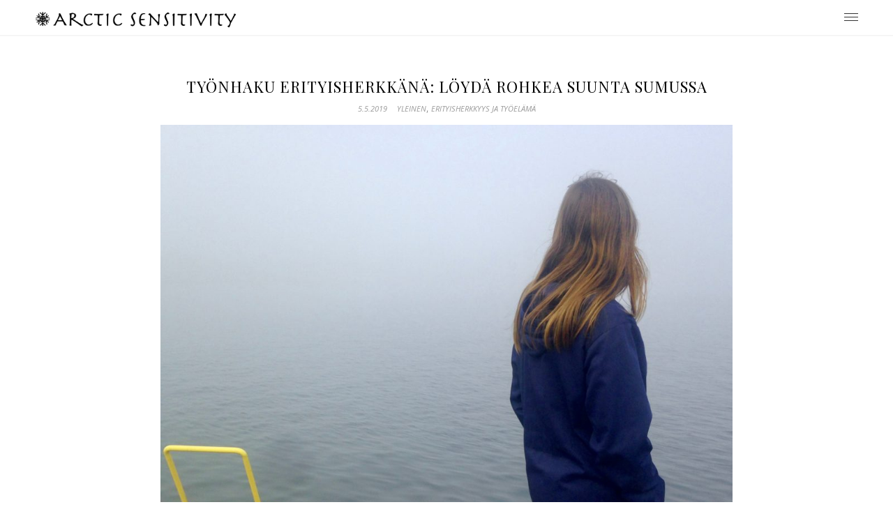

--- FILE ---
content_type: text/html; charset=UTF-8
request_url: https://www.arcticsensitivity.fi/tyonhaku-ja-erityisherkkyys/
body_size: 17748
content:
<!DOCTYPE html>
<html class="no-js" lang="fi" prefix="og: https://ogp.me/ns#">
<head>
<meta charset="UTF-8">
<meta name="viewport" content="width=device-width, initial-scale = 1.0, maximum-scale=2.0, user-scalable=yes" />
<link rel="profile" href="https://gmpg.org/xfn/11">
<link rel="pingback" href="https://www.arcticsensitivity.fi/xmlrpc.php">
	<style>img:is([sizes="auto" i], [sizes^="auto," i]) { contain-intrinsic-size: 3000px 1500px }</style>
	
<!-- Search Engine Optimization by Rank Math - https://rankmath.com/ -->
<title>Työnhaku erityisherkkänä: Löydä rohkea suunta sumussa -</title>
<meta name="description" content="Työnhaku erityisherkkänä on tasapainoilua omien arvojen ja työelämän vaatimusten välillä. Haasteellisuudesta huolimatta voit löytää sopivan työn."/>
<meta name="robots" content="index, follow, max-snippet:-1, max-video-preview:-1, max-image-preview:large"/>
<link rel="canonical" href="https://www.arcticsensitivity.fi/tyonhaku-ja-erityisherkkyys/" />
<meta property="og:locale" content="fi_FI" />
<meta property="og:type" content="article" />
<meta property="og:title" content="Työnhaku erityisherkkänä: Löydä rohkea suunta sumussa -" />
<meta property="og:description" content="Työnhaku erityisherkkänä on tasapainoilua omien arvojen ja työelämän vaatimusten välillä. Haasteellisuudesta huolimatta voit löytää sopivan työn." />
<meta property="og:url" content="https://www.arcticsensitivity.fi/tyonhaku-ja-erityisherkkyys/" />
<meta property="og:site_name" content="Arcticsensitivity" />
<meta property="article:tag" content="arkiympäristö" />
<meta property="article:tag" content="erityisherkkä" />
<meta property="article:tag" content="erityisherkkä mies" />
<meta property="article:tag" content="Erityisherkkyys" />
<meta property="article:tag" content="funchal" />
<meta property="article:tag" content="infj" />
<meta property="article:tag" content="madeira" />
<meta property="article:tag" content="obi wan kenobi" />
<meta property="article:tag" content="pauli hanhiniemi" />
<meta property="article:tag" content="sumu" />
<meta property="article:tag" content="työ" />
<meta property="article:tag" content="työnhaku" />
<meta property="article:section" content="Yleinen" />
<meta property="og:updated_time" content="2025-03-01T17:33:12+02:00" />
<meta property="og:image" content="https://www.arcticsensitivity.fi/wp-content/uploads/2019/05/Mist@Helsinki-1024x907.jpeg" />
<meta property="og:image:alt" content="Työnhaku erityisherkkänä" />
<meta property="article:published_time" content="2019-05-05T11:52:52+03:00" />
<meta property="article:modified_time" content="2025-03-01T17:33:12+02:00" />
<meta name="twitter:card" content="summary_large_image" />
<meta name="twitter:title" content="Työnhaku erityisherkkänä: Löydä rohkea suunta sumussa -" />
<meta name="twitter:description" content="Työnhaku erityisherkkänä on tasapainoilua omien arvojen ja työelämän vaatimusten välillä. Haasteellisuudesta huolimatta voit löytää sopivan työn." />
<meta name="twitter:image" content="https://www.arcticsensitivity.fi/wp-content/uploads/2019/05/Mist@Helsinki-1024x907.jpeg" />
<meta name="twitter:label1" content="Written by" />
<meta name="twitter:data1" content="admin" />
<meta name="twitter:label2" content="Time to read" />
<meta name="twitter:data2" content="4 minutes" />
<script type="application/ld+json" class="rank-math-schema">{"@context":"https://schema.org","@graph":[{"@type":["Person","Organization"],"@id":"https://www.arcticsensitivity.fi/#person","name":"Arcticsensitivity","logo":{"@type":"ImageObject","@id":"https://www.arcticsensitivity.fi/#logo","url":"https://www.arcticsensitivity.fi/wp-content/uploads/2018/12/cropped-Na\u0308ytto\u0308kuva-2018-12-30-kello-16.02.50.png","contentUrl":"https://www.arcticsensitivity.fi/wp-content/uploads/2018/12/cropped-Na\u0308ytto\u0308kuva-2018-12-30-kello-16.02.50.png","caption":"Arcticsensitivity","inLanguage":"fi","width":"784","height":"81"},"image":{"@type":"ImageObject","@id":"https://www.arcticsensitivity.fi/#logo","url":"https://www.arcticsensitivity.fi/wp-content/uploads/2018/12/cropped-Na\u0308ytto\u0308kuva-2018-12-30-kello-16.02.50.png","contentUrl":"https://www.arcticsensitivity.fi/wp-content/uploads/2018/12/cropped-Na\u0308ytto\u0308kuva-2018-12-30-kello-16.02.50.png","caption":"Arcticsensitivity","inLanguage":"fi","width":"784","height":"81"}},{"@type":"WebSite","@id":"https://www.arcticsensitivity.fi/#website","url":"https://www.arcticsensitivity.fi","name":"Arcticsensitivity","publisher":{"@id":"https://www.arcticsensitivity.fi/#person"},"inLanguage":"fi"},{"@type":"ImageObject","@id":"https://www.arcticsensitivity.fi/wp-content/uploads/2019/05/Mist@Helsinki-1024x907.jpeg","url":"https://www.arcticsensitivity.fi/wp-content/uploads/2019/05/Mist@Helsinki-1024x907.jpeg","width":"200","height":"200","inLanguage":"fi"},{"@type":"WebPage","@id":"https://www.arcticsensitivity.fi/tyonhaku-ja-erityisherkkyys/#webpage","url":"https://www.arcticsensitivity.fi/tyonhaku-ja-erityisherkkyys/","name":"Ty\u00f6nhaku erityisherkk\u00e4n\u00e4: L\u00f6yd\u00e4 rohkea suunta sumussa -","datePublished":"2019-05-05T11:52:52+03:00","dateModified":"2025-03-01T17:33:12+02:00","isPartOf":{"@id":"https://www.arcticsensitivity.fi/#website"},"primaryImageOfPage":{"@id":"https://www.arcticsensitivity.fi/wp-content/uploads/2019/05/Mist@Helsinki-1024x907.jpeg"},"inLanguage":"fi"},{"@type":"Person","@id":"https://www.arcticsensitivity.fi/author/admin/","name":"admin","url":"https://www.arcticsensitivity.fi/author/admin/","image":{"@type":"ImageObject","@id":"https://secure.gravatar.com/avatar/efcce3c53caeb69e0482354c53d4f6cd?s=96&amp;d=mm&amp;r=g","url":"https://secure.gravatar.com/avatar/efcce3c53caeb69e0482354c53d4f6cd?s=96&amp;d=mm&amp;r=g","caption":"admin","inLanguage":"fi"}},{"@type":"BlogPosting","headline":"Ty\u00f6nhaku erityisherkk\u00e4n\u00e4: L\u00f6yd\u00e4 rohkea suunta sumussa -","keywords":"Ty\u00f6nhaku erityisherkk\u00e4n\u00e4,merkityksellinen ty\u00f6,erityisherkk\u00e4 ty\u00f6nhakija","datePublished":"2019-05-05T11:52:52+03:00","dateModified":"2025-03-01T17:33:12+02:00","articleSection":"Erityisherkkyys ja ty\u00f6el\u00e4m\u00e4, Yleinen","author":{"@id":"https://www.arcticsensitivity.fi/author/admin/","name":"admin"},"publisher":{"@id":"https://www.arcticsensitivity.fi/#person"},"description":"Ty\u00f6nhaku erityisherkk\u00e4n\u00e4 on tasapainoilua omien arvojen ja ty\u00f6el\u00e4m\u00e4n vaatimusten v\u00e4lill\u00e4. Haasteellisuudesta huolimatta voit l\u00f6yt\u00e4\u00e4 sopivan ty\u00f6n.","name":"Ty\u00f6nhaku erityisherkk\u00e4n\u00e4: L\u00f6yd\u00e4 rohkea suunta sumussa -","@id":"https://www.arcticsensitivity.fi/tyonhaku-ja-erityisherkkyys/#richSnippet","isPartOf":{"@id":"https://www.arcticsensitivity.fi/tyonhaku-ja-erityisherkkyys/#webpage"},"image":{"@id":"https://www.arcticsensitivity.fi/wp-content/uploads/2019/05/Mist@Helsinki-1024x907.jpeg"},"inLanguage":"fi","mainEntityOfPage":{"@id":"https://www.arcticsensitivity.fi/tyonhaku-ja-erityisherkkyys/#webpage"}}]}</script>
<!-- /Rank Math WordPress SEO plugin -->

<link rel='dns-prefetch' href='//secure.gravatar.com' />
<link rel='dns-prefetch' href='//stats.wp.com' />
<link rel='dns-prefetch' href='//fonts.googleapis.com' />
<link rel='dns-prefetch' href='//v0.wordpress.com' />
<link rel="alternate" type="application/rss+xml" title=" &raquo; syöte" href="https://www.arcticsensitivity.fi/feed/" />
<link rel="alternate" type="application/rss+xml" title=" &raquo; kommenttien syöte" href="https://www.arcticsensitivity.fi/comments/feed/" />
<link rel="alternate" type="application/rss+xml" title=" &raquo; Työnhaku erityisherkkänä: Löydä rohkea suunta sumussa kommenttien syöte" href="https://www.arcticsensitivity.fi/tyonhaku-ja-erityisherkkyys/feed/" />
<script type="text/javascript">
/* <![CDATA[ */
window._wpemojiSettings = {"baseUrl":"https:\/\/s.w.org\/images\/core\/emoji\/15.0.3\/72x72\/","ext":".png","svgUrl":"https:\/\/s.w.org\/images\/core\/emoji\/15.0.3\/svg\/","svgExt":".svg","source":{"concatemoji":"https:\/\/www.arcticsensitivity.fi\/wp-includes\/js\/wp-emoji-release.min.js?ver=57306f2034d6e67fc8977519e5994d2a"}};
/*! This file is auto-generated */
!function(i,n){var o,s,e;function c(e){try{var t={supportTests:e,timestamp:(new Date).valueOf()};sessionStorage.setItem(o,JSON.stringify(t))}catch(e){}}function p(e,t,n){e.clearRect(0,0,e.canvas.width,e.canvas.height),e.fillText(t,0,0);var t=new Uint32Array(e.getImageData(0,0,e.canvas.width,e.canvas.height).data),r=(e.clearRect(0,0,e.canvas.width,e.canvas.height),e.fillText(n,0,0),new Uint32Array(e.getImageData(0,0,e.canvas.width,e.canvas.height).data));return t.every(function(e,t){return e===r[t]})}function u(e,t,n){switch(t){case"flag":return n(e,"\ud83c\udff3\ufe0f\u200d\u26a7\ufe0f","\ud83c\udff3\ufe0f\u200b\u26a7\ufe0f")?!1:!n(e,"\ud83c\uddfa\ud83c\uddf3","\ud83c\uddfa\u200b\ud83c\uddf3")&&!n(e,"\ud83c\udff4\udb40\udc67\udb40\udc62\udb40\udc65\udb40\udc6e\udb40\udc67\udb40\udc7f","\ud83c\udff4\u200b\udb40\udc67\u200b\udb40\udc62\u200b\udb40\udc65\u200b\udb40\udc6e\u200b\udb40\udc67\u200b\udb40\udc7f");case"emoji":return!n(e,"\ud83d\udc26\u200d\u2b1b","\ud83d\udc26\u200b\u2b1b")}return!1}function f(e,t,n){var r="undefined"!=typeof WorkerGlobalScope&&self instanceof WorkerGlobalScope?new OffscreenCanvas(300,150):i.createElement("canvas"),a=r.getContext("2d",{willReadFrequently:!0}),o=(a.textBaseline="top",a.font="600 32px Arial",{});return e.forEach(function(e){o[e]=t(a,e,n)}),o}function t(e){var t=i.createElement("script");t.src=e,t.defer=!0,i.head.appendChild(t)}"undefined"!=typeof Promise&&(o="wpEmojiSettingsSupports",s=["flag","emoji"],n.supports={everything:!0,everythingExceptFlag:!0},e=new Promise(function(e){i.addEventListener("DOMContentLoaded",e,{once:!0})}),new Promise(function(t){var n=function(){try{var e=JSON.parse(sessionStorage.getItem(o));if("object"==typeof e&&"number"==typeof e.timestamp&&(new Date).valueOf()<e.timestamp+604800&&"object"==typeof e.supportTests)return e.supportTests}catch(e){}return null}();if(!n){if("undefined"!=typeof Worker&&"undefined"!=typeof OffscreenCanvas&&"undefined"!=typeof URL&&URL.createObjectURL&&"undefined"!=typeof Blob)try{var e="postMessage("+f.toString()+"("+[JSON.stringify(s),u.toString(),p.toString()].join(",")+"));",r=new Blob([e],{type:"text/javascript"}),a=new Worker(URL.createObjectURL(r),{name:"wpTestEmojiSupports"});return void(a.onmessage=function(e){c(n=e.data),a.terminate(),t(n)})}catch(e){}c(n=f(s,u,p))}t(n)}).then(function(e){for(var t in e)n.supports[t]=e[t],n.supports.everything=n.supports.everything&&n.supports[t],"flag"!==t&&(n.supports.everythingExceptFlag=n.supports.everythingExceptFlag&&n.supports[t]);n.supports.everythingExceptFlag=n.supports.everythingExceptFlag&&!n.supports.flag,n.DOMReady=!1,n.readyCallback=function(){n.DOMReady=!0}}).then(function(){return e}).then(function(){var e;n.supports.everything||(n.readyCallback(),(e=n.source||{}).concatemoji?t(e.concatemoji):e.wpemoji&&e.twemoji&&(t(e.twemoji),t(e.wpemoji)))}))}((window,document),window._wpemojiSettings);
/* ]]> */
</script>
<style id='wp-emoji-styles-inline-css' type='text/css'>

	img.wp-smiley, img.emoji {
		display: inline !important;
		border: none !important;
		box-shadow: none !important;
		height: 1em !important;
		width: 1em !important;
		margin: 0 0.07em !important;
		vertical-align: -0.1em !important;
		background: none !important;
		padding: 0 !important;
	}
</style>
<link rel='stylesheet' id='wp-block-library-css' href='https://www.arcticsensitivity.fi/wp-includes/css/dist/block-library/style.min.css?ver=57306f2034d6e67fc8977519e5994d2a' type='text/css' media='all' />
<link rel='stylesheet' id='mediaelement-css' href='https://www.arcticsensitivity.fi/wp-includes/js/mediaelement/mediaelementplayer-legacy.min.css?ver=4.2.17' type='text/css' media='all' />
<link rel='stylesheet' id='wp-mediaelement-css' href='https://www.arcticsensitivity.fi/wp-includes/js/mediaelement/wp-mediaelement.min.css?ver=57306f2034d6e67fc8977519e5994d2a' type='text/css' media='all' />
<style id='jetpack-sharing-buttons-style-inline-css' type='text/css'>
.jetpack-sharing-buttons__services-list{display:flex;flex-direction:row;flex-wrap:wrap;gap:0;list-style-type:none;margin:5px;padding:0}.jetpack-sharing-buttons__services-list.has-small-icon-size{font-size:12px}.jetpack-sharing-buttons__services-list.has-normal-icon-size{font-size:16px}.jetpack-sharing-buttons__services-list.has-large-icon-size{font-size:24px}.jetpack-sharing-buttons__services-list.has-huge-icon-size{font-size:36px}@media print{.jetpack-sharing-buttons__services-list{display:none!important}}.editor-styles-wrapper .wp-block-jetpack-sharing-buttons{gap:0;padding-inline-start:0}ul.jetpack-sharing-buttons__services-list.has-background{padding:1.25em 2.375em}
</style>
<style id='classic-theme-styles-inline-css' type='text/css'>
/*! This file is auto-generated */
.wp-block-button__link{color:#fff;background-color:#32373c;border-radius:9999px;box-shadow:none;text-decoration:none;padding:calc(.667em + 2px) calc(1.333em + 2px);font-size:1.125em}.wp-block-file__button{background:#32373c;color:#fff;text-decoration:none}
</style>
<style id='global-styles-inline-css' type='text/css'>
:root{--wp--preset--aspect-ratio--square: 1;--wp--preset--aspect-ratio--4-3: 4/3;--wp--preset--aspect-ratio--3-4: 3/4;--wp--preset--aspect-ratio--3-2: 3/2;--wp--preset--aspect-ratio--2-3: 2/3;--wp--preset--aspect-ratio--16-9: 16/9;--wp--preset--aspect-ratio--9-16: 9/16;--wp--preset--color--black: #000000;--wp--preset--color--cyan-bluish-gray: #abb8c3;--wp--preset--color--white: #ffffff;--wp--preset--color--pale-pink: #f78da7;--wp--preset--color--vivid-red: #cf2e2e;--wp--preset--color--luminous-vivid-orange: #ff6900;--wp--preset--color--luminous-vivid-amber: #fcb900;--wp--preset--color--light-green-cyan: #7bdcb5;--wp--preset--color--vivid-green-cyan: #00d084;--wp--preset--color--pale-cyan-blue: #8ed1fc;--wp--preset--color--vivid-cyan-blue: #0693e3;--wp--preset--color--vivid-purple: #9b51e0;--wp--preset--gradient--vivid-cyan-blue-to-vivid-purple: linear-gradient(135deg,rgba(6,147,227,1) 0%,rgb(155,81,224) 100%);--wp--preset--gradient--light-green-cyan-to-vivid-green-cyan: linear-gradient(135deg,rgb(122,220,180) 0%,rgb(0,208,130) 100%);--wp--preset--gradient--luminous-vivid-amber-to-luminous-vivid-orange: linear-gradient(135deg,rgba(252,185,0,1) 0%,rgba(255,105,0,1) 100%);--wp--preset--gradient--luminous-vivid-orange-to-vivid-red: linear-gradient(135deg,rgba(255,105,0,1) 0%,rgb(207,46,46) 100%);--wp--preset--gradient--very-light-gray-to-cyan-bluish-gray: linear-gradient(135deg,rgb(238,238,238) 0%,rgb(169,184,195) 100%);--wp--preset--gradient--cool-to-warm-spectrum: linear-gradient(135deg,rgb(74,234,220) 0%,rgb(151,120,209) 20%,rgb(207,42,186) 40%,rgb(238,44,130) 60%,rgb(251,105,98) 80%,rgb(254,248,76) 100%);--wp--preset--gradient--blush-light-purple: linear-gradient(135deg,rgb(255,206,236) 0%,rgb(152,150,240) 100%);--wp--preset--gradient--blush-bordeaux: linear-gradient(135deg,rgb(254,205,165) 0%,rgb(254,45,45) 50%,rgb(107,0,62) 100%);--wp--preset--gradient--luminous-dusk: linear-gradient(135deg,rgb(255,203,112) 0%,rgb(199,81,192) 50%,rgb(65,88,208) 100%);--wp--preset--gradient--pale-ocean: linear-gradient(135deg,rgb(255,245,203) 0%,rgb(182,227,212) 50%,rgb(51,167,181) 100%);--wp--preset--gradient--electric-grass: linear-gradient(135deg,rgb(202,248,128) 0%,rgb(113,206,126) 100%);--wp--preset--gradient--midnight: linear-gradient(135deg,rgb(2,3,129) 0%,rgb(40,116,252) 100%);--wp--preset--font-size--small: 13px;--wp--preset--font-size--medium: 20px;--wp--preset--font-size--large: 36px;--wp--preset--font-size--x-large: 42px;--wp--preset--spacing--20: 0.44rem;--wp--preset--spacing--30: 0.67rem;--wp--preset--spacing--40: 1rem;--wp--preset--spacing--50: 1.5rem;--wp--preset--spacing--60: 2.25rem;--wp--preset--spacing--70: 3.38rem;--wp--preset--spacing--80: 5.06rem;--wp--preset--shadow--natural: 6px 6px 9px rgba(0, 0, 0, 0.2);--wp--preset--shadow--deep: 12px 12px 50px rgba(0, 0, 0, 0.4);--wp--preset--shadow--sharp: 6px 6px 0px rgba(0, 0, 0, 0.2);--wp--preset--shadow--outlined: 6px 6px 0px -3px rgba(255, 255, 255, 1), 6px 6px rgba(0, 0, 0, 1);--wp--preset--shadow--crisp: 6px 6px 0px rgba(0, 0, 0, 1);}:where(.is-layout-flex){gap: 0.5em;}:where(.is-layout-grid){gap: 0.5em;}body .is-layout-flex{display: flex;}.is-layout-flex{flex-wrap: wrap;align-items: center;}.is-layout-flex > :is(*, div){margin: 0;}body .is-layout-grid{display: grid;}.is-layout-grid > :is(*, div){margin: 0;}:where(.wp-block-columns.is-layout-flex){gap: 2em;}:where(.wp-block-columns.is-layout-grid){gap: 2em;}:where(.wp-block-post-template.is-layout-flex){gap: 1.25em;}:where(.wp-block-post-template.is-layout-grid){gap: 1.25em;}.has-black-color{color: var(--wp--preset--color--black) !important;}.has-cyan-bluish-gray-color{color: var(--wp--preset--color--cyan-bluish-gray) !important;}.has-white-color{color: var(--wp--preset--color--white) !important;}.has-pale-pink-color{color: var(--wp--preset--color--pale-pink) !important;}.has-vivid-red-color{color: var(--wp--preset--color--vivid-red) !important;}.has-luminous-vivid-orange-color{color: var(--wp--preset--color--luminous-vivid-orange) !important;}.has-luminous-vivid-amber-color{color: var(--wp--preset--color--luminous-vivid-amber) !important;}.has-light-green-cyan-color{color: var(--wp--preset--color--light-green-cyan) !important;}.has-vivid-green-cyan-color{color: var(--wp--preset--color--vivid-green-cyan) !important;}.has-pale-cyan-blue-color{color: var(--wp--preset--color--pale-cyan-blue) !important;}.has-vivid-cyan-blue-color{color: var(--wp--preset--color--vivid-cyan-blue) !important;}.has-vivid-purple-color{color: var(--wp--preset--color--vivid-purple) !important;}.has-black-background-color{background-color: var(--wp--preset--color--black) !important;}.has-cyan-bluish-gray-background-color{background-color: var(--wp--preset--color--cyan-bluish-gray) !important;}.has-white-background-color{background-color: var(--wp--preset--color--white) !important;}.has-pale-pink-background-color{background-color: var(--wp--preset--color--pale-pink) !important;}.has-vivid-red-background-color{background-color: var(--wp--preset--color--vivid-red) !important;}.has-luminous-vivid-orange-background-color{background-color: var(--wp--preset--color--luminous-vivid-orange) !important;}.has-luminous-vivid-amber-background-color{background-color: var(--wp--preset--color--luminous-vivid-amber) !important;}.has-light-green-cyan-background-color{background-color: var(--wp--preset--color--light-green-cyan) !important;}.has-vivid-green-cyan-background-color{background-color: var(--wp--preset--color--vivid-green-cyan) !important;}.has-pale-cyan-blue-background-color{background-color: var(--wp--preset--color--pale-cyan-blue) !important;}.has-vivid-cyan-blue-background-color{background-color: var(--wp--preset--color--vivid-cyan-blue) !important;}.has-vivid-purple-background-color{background-color: var(--wp--preset--color--vivid-purple) !important;}.has-black-border-color{border-color: var(--wp--preset--color--black) !important;}.has-cyan-bluish-gray-border-color{border-color: var(--wp--preset--color--cyan-bluish-gray) !important;}.has-white-border-color{border-color: var(--wp--preset--color--white) !important;}.has-pale-pink-border-color{border-color: var(--wp--preset--color--pale-pink) !important;}.has-vivid-red-border-color{border-color: var(--wp--preset--color--vivid-red) !important;}.has-luminous-vivid-orange-border-color{border-color: var(--wp--preset--color--luminous-vivid-orange) !important;}.has-luminous-vivid-amber-border-color{border-color: var(--wp--preset--color--luminous-vivid-amber) !important;}.has-light-green-cyan-border-color{border-color: var(--wp--preset--color--light-green-cyan) !important;}.has-vivid-green-cyan-border-color{border-color: var(--wp--preset--color--vivid-green-cyan) !important;}.has-pale-cyan-blue-border-color{border-color: var(--wp--preset--color--pale-cyan-blue) !important;}.has-vivid-cyan-blue-border-color{border-color: var(--wp--preset--color--vivid-cyan-blue) !important;}.has-vivid-purple-border-color{border-color: var(--wp--preset--color--vivid-purple) !important;}.has-vivid-cyan-blue-to-vivid-purple-gradient-background{background: var(--wp--preset--gradient--vivid-cyan-blue-to-vivid-purple) !important;}.has-light-green-cyan-to-vivid-green-cyan-gradient-background{background: var(--wp--preset--gradient--light-green-cyan-to-vivid-green-cyan) !important;}.has-luminous-vivid-amber-to-luminous-vivid-orange-gradient-background{background: var(--wp--preset--gradient--luminous-vivid-amber-to-luminous-vivid-orange) !important;}.has-luminous-vivid-orange-to-vivid-red-gradient-background{background: var(--wp--preset--gradient--luminous-vivid-orange-to-vivid-red) !important;}.has-very-light-gray-to-cyan-bluish-gray-gradient-background{background: var(--wp--preset--gradient--very-light-gray-to-cyan-bluish-gray) !important;}.has-cool-to-warm-spectrum-gradient-background{background: var(--wp--preset--gradient--cool-to-warm-spectrum) !important;}.has-blush-light-purple-gradient-background{background: var(--wp--preset--gradient--blush-light-purple) !important;}.has-blush-bordeaux-gradient-background{background: var(--wp--preset--gradient--blush-bordeaux) !important;}.has-luminous-dusk-gradient-background{background: var(--wp--preset--gradient--luminous-dusk) !important;}.has-pale-ocean-gradient-background{background: var(--wp--preset--gradient--pale-ocean) !important;}.has-electric-grass-gradient-background{background: var(--wp--preset--gradient--electric-grass) !important;}.has-midnight-gradient-background{background: var(--wp--preset--gradient--midnight) !important;}.has-small-font-size{font-size: var(--wp--preset--font-size--small) !important;}.has-medium-font-size{font-size: var(--wp--preset--font-size--medium) !important;}.has-large-font-size{font-size: var(--wp--preset--font-size--large) !important;}.has-x-large-font-size{font-size: var(--wp--preset--font-size--x-large) !important;}
:where(.wp-block-post-template.is-layout-flex){gap: 1.25em;}:where(.wp-block-post-template.is-layout-grid){gap: 1.25em;}
:where(.wp-block-columns.is-layout-flex){gap: 2em;}:where(.wp-block-columns.is-layout-grid){gap: 2em;}
:root :where(.wp-block-pullquote){font-size: 1.5em;line-height: 1.6;}
</style>
<link rel='stylesheet' id='google-fonts-css' href='//fonts.googleapis.com/css?family=Open+Sans%3A300%2C300i%2C400%2C400i%2C600%2C600i%7CPlayfair+Display%3A400%2C400i%2C700%2C700i&#038;ver=1' type='text/css' media='screen' />
<link rel='stylesheet' id='genericons-css' href='https://www.arcticsensitivity.fi/wp-content/plugins/jetpack/_inc/genericons/genericons/genericons.css?ver=3.1' type='text/css' media='all' />
<link rel='stylesheet' id='animate-style-css' href='https://www.arcticsensitivity.fi/wp-content/themes/adagio/animate.css?ver=1' type='text/css' media='screen' />
<link rel='stylesheet' id='theme-style-css' href='https://www.arcticsensitivity.fi/wp-content/themes/adagio/style.css?ver=57306f2034d6e67fc8977519e5994d2a' type='text/css' media='all' />
<style id='akismet-widget-style-inline-css' type='text/css'>

			.a-stats {
				--akismet-color-mid-green: #357b49;
				--akismet-color-white: #fff;
				--akismet-color-light-grey: #f6f7f7;

				max-width: 350px;
				width: auto;
			}

			.a-stats * {
				all: unset;
				box-sizing: border-box;
			}

			.a-stats strong {
				font-weight: 600;
			}

			.a-stats a.a-stats__link,
			.a-stats a.a-stats__link:visited,
			.a-stats a.a-stats__link:active {
				background: var(--akismet-color-mid-green);
				border: none;
				box-shadow: none;
				border-radius: 8px;
				color: var(--akismet-color-white);
				cursor: pointer;
				display: block;
				font-family: -apple-system, BlinkMacSystemFont, 'Segoe UI', 'Roboto', 'Oxygen-Sans', 'Ubuntu', 'Cantarell', 'Helvetica Neue', sans-serif;
				font-weight: 500;
				padding: 12px;
				text-align: center;
				text-decoration: none;
				transition: all 0.2s ease;
			}

			/* Extra specificity to deal with TwentyTwentyOne focus style */
			.widget .a-stats a.a-stats__link:focus {
				background: var(--akismet-color-mid-green);
				color: var(--akismet-color-white);
				text-decoration: none;
			}

			.a-stats a.a-stats__link:hover {
				filter: brightness(110%);
				box-shadow: 0 4px 12px rgba(0, 0, 0, 0.06), 0 0 2px rgba(0, 0, 0, 0.16);
			}

			.a-stats .count {
				color: var(--akismet-color-white);
				display: block;
				font-size: 1.5em;
				line-height: 1.4;
				padding: 0 13px;
				white-space: nowrap;
			}
		
</style>
<script type="text/javascript" src="https://www.arcticsensitivity.fi/wp-includes/js/jquery/jquery.min.js?ver=3.7.1" id="jquery-core-js"></script>
<script type="text/javascript" src="https://www.arcticsensitivity.fi/wp-includes/js/jquery/jquery-migrate.min.js?ver=3.4.1" id="jquery-migrate-js"></script>
<link rel="https://api.w.org/" href="https://www.arcticsensitivity.fi/wp-json/" /><link rel="alternate" title="JSON" type="application/json" href="https://www.arcticsensitivity.fi/wp-json/wp/v2/posts/732" /><link rel="EditURI" type="application/rsd+xml" title="RSD" href="https://www.arcticsensitivity.fi/xmlrpc.php?rsd" />
<link rel="alternate" title="oEmbed (JSON)" type="application/json+oembed" href="https://www.arcticsensitivity.fi/wp-json/oembed/1.0/embed?url=https%3A%2F%2Fwww.arcticsensitivity.fi%2Ftyonhaku-ja-erityisherkkyys%2F" />
<link rel="alternate" title="oEmbed (XML)" type="text/xml+oembed" href="https://www.arcticsensitivity.fi/wp-json/oembed/1.0/embed?url=https%3A%2F%2Fwww.arcticsensitivity.fi%2Ftyonhaku-ja-erityisherkkyys%2F&#038;format=xml" />
	<style>img#wpstats{display:none}</style>
		</head>

<body data-rsssl=1 class="post-template-default single single-post postid-732 single-format-standard wp-custom-logo">
<div id="container">
<div id="header">
  <div id="headerin">
    <div id="headerline">
      <div id="logo">
        <a href="https://www.arcticsensitivity.fi/" class="custom-logo-link" rel="home"><img width="784" height="81" src="https://www.arcticsensitivity.fi/wp-content/uploads/2018/12/cropped-Näyttökuva-2018-12-30-kello-16.02.50.png" class="custom-logo" alt="" decoding="async" fetchpriority="high" srcset="https://www.arcticsensitivity.fi/wp-content/uploads/2018/12/cropped-Näyttökuva-2018-12-30-kello-16.02.50.png 784w, https://www.arcticsensitivity.fi/wp-content/uploads/2018/12/cropped-Näyttökuva-2018-12-30-kello-16.02.50-300x31.png 300w, https://www.arcticsensitivity.fi/wp-content/uploads/2018/12/cropped-Näyttökuva-2018-12-30-kello-16.02.50-768x79.png 768w" sizes="(max-width: 784px) 100vw, 784px" /></a>        <a href="https://www.arcticsensitivity.fi/" rel="home">
        <h1 class="site-title">
                  </h1>
        </a> </div>
            <div class="menu-button"> <a class="btn-open" href="#a">
        <div class="bar1"></div>
        <div class="bar2"></div>
        <div class="bar3"></div>
        </a> </div>
      <div class="overlay">
        <div class="inner-overlay">
          <div class="mainmenu"><ul id="menu-primary" class=""><li id="menu-item-53" class="menu-item menu-item-type-post_type menu-item-object-page menu-item-53"><a href="https://www.arcticsensitivity.fi/story/">Story</a></li>
<li id="menu-item-60" class="menu-item menu-item-type-post_type menu-item-object-page menu-item-60"><a href="https://www.arcticsensitivity.fi/contact/">Contact</a></li>
<li id="menu-item-1350" class="menu-item menu-item-type-post_type menu-item-object-page menu-item-1350"><a href="https://www.arcticsensitivity.fi/evastekaytanto-eu/">Evästekäytäntö (EU)</a></li>
</ul></div>                    
<div id="rightbar">
	
		<div id="recent-posts-2" class="widget widget_recent_entries">
		<h2 class="widget-title">Blog</h2>
		<ul>
											<li>
					<a href="https://www.arcticsensitivity.fi/pieni-opas-erityisherkkyyteen/">Pieni opas erityisherkkyyteen &#8211; sinulle, joka haluat ymmärtää</a>
											<span class="post-date">25.5.2025</span>
									</li>
											<li>
					<a href="https://www.arcticsensitivity.fi/tekoaly-erityisherkkyys-itsetuntemus/">Tekoäly erityisherkän tukena – Itsetuntemusta, arvoja ja rauhaa yölläkin</a>
											<span class="post-date">23.3.2025</span>
									</li>
											<li>
					<a href="https://www.arcticsensitivity.fi/kun-sisu-loppuu-erityisherkkyys-tyoelamassa/">Kun sisu loppuu– erityisherkkyys työelämän voimavarana</a>
											<span class="post-date">20.2.2025</span>
									</li>
											<li>
					<a href="https://www.arcticsensitivity.fi/erityisherkka-tyomparistossa-on-kuin-naava/">Erityisherkkä työmpäristössä on kuin naava</a>
											<span class="post-date">2.10.2024</span>
									</li>
											<li>
					<a href="https://www.arcticsensitivity.fi/erityisherkkyys-ja-heimojuhlat/">Erityisherkkyys ja heimojuhlat</a>
											<span class="post-date">8.8.2024</span>
									</li>
											<li>
					<a href="https://www.arcticsensitivity.fi/miten-menestya-erityisherkkana-kiireisessa-maailmassa/">Miten menestyä erityisherkkänä kiireisessä maailmassa?</a>
											<span class="post-date">28.5.2024</span>
									</li>
											<li>
					<a href="https://www.arcticsensitivity.fi/voimanlahde-sisimmassasi/">Voimanlähde sisimmässäsi</a>
											<span class="post-date">30.3.2024</span>
									</li>
											<li>
					<a href="https://www.arcticsensitivity.fi/uusivuosi-ja-erityisherkkyys/">Uusivuosi ja erityisherkkyys</a>
											<span class="post-date">30.12.2023</span>
									</li>
											<li>
					<a href="https://www.arcticsensitivity.fi/palautuminen-ja-erityisherkkyys/">Palautuminen ja erityisherkkyys</a>
											<span class="post-date">4.11.2023</span>
									</li>
											<li>
					<a href="https://www.arcticsensitivity.fi/juhliminen-ja-erityisherkkyys/">Juhliminen ja erityisherkkyys</a>
											<span class="post-date">4.10.2023</span>
									</li>
											<li>
					<a href="https://www.arcticsensitivity.fi/5-tapaa-joilla-erityisherkkyys-muokkaa-oppimista/">5 tapaa, joilla erityisherkkyys muokkaa oppimista</a>
											<span class="post-date">8.9.2023</span>
									</li>
											<li>
					<a href="https://www.arcticsensitivity.fi/erityisherkan-polku-taysipainoiseen-elamaan-kuusi-avaintekijaa/">Erityisherkän polku täysipainoiseen elämään: kuusi avaintekijää</a>
											<span class="post-date">12.7.2023</span>
									</li>
											<li>
					<a href="https://www.arcticsensitivity.fi/top-5-positiviista-asiaa-erityisherkkana-miehena-olemisessa/">TOP 5 positiviista asiaa erityisherkkänä miehenä olemisessa</a>
											<span class="post-date">8.6.2023</span>
									</li>
											<li>
					<a href="https://www.arcticsensitivity.fi/miten-erityisherkat-auttaa-yrityksia-voimaan-paremmin/">Miten erityisherkät voivat auttaa yrityksiä ja organisaatioita voimaan paremmin?</a>
											<span class="post-date">4.5.2023</span>
									</li>
											<li>
					<a href="https://www.arcticsensitivity.fi/erityisherkkyys-ja-tunnelmanluonti-tyoelamassa/">Erityisherkkyys ja tunnelmanluonti työelämässä – kuinka vahvistaa työpaikan ilmapiiriä?</a>
											<span class="post-date">23.4.2023</span>
									</li>
											<li>
					<a href="https://www.arcticsensitivity.fi/erityisherkkyys-ja-tunnealy-tyoelamassa/">Erityisherkkyys ja tunneäly työelämässä – 3 tapaa hyödyntää vahvuuksiasi</a>
											<span class="post-date">16.4.2023</span>
									</li>
											<li>
					<a href="https://www.arcticsensitivity.fi/erityisherkkyys-intuitio-ja-tyoelama/">Erityisherkkyys ja intuitio työelämässä – 5 tapaa hyödyntää sisäistä viisautta</a>
											<span class="post-date">10.4.2023</span>
									</li>
											<li>
					<a href="https://www.arcticsensitivity.fi/matkustelu-ja-erityisherkkyys/">Matkustelu ja erityisherkkyys</a>
											<span class="post-date">16.1.2023</span>
									</li>
											<li>
					<a href="https://www.arcticsensitivity.fi/top-8-vinkkia-erityisherkalle-tyoelamaan/">TOP 8 vinkkiä erityisherkälle työelämään</a>
											<span class="post-date">14.11.2022</span>
									</li>
											<li>
					<a href="https://www.arcticsensitivity.fi/psykologinen-turvallisuus-tyoelamassa/">Psykologinen turvallisuus työelämässä</a>
											<span class="post-date">6.10.2022</span>
									</li>
											<li>
					<a href="https://www.arcticsensitivity.fi/unettomuus-ja-erityisherkkyys/">Unettomuus ja erityisherkkyys</a>
											<span class="post-date">31.7.2022</span>
									</li>
											<li>
					<a href="https://www.arcticsensitivity.fi/erityisherkkyys-aikuisella/">Erityisherkkyys aikuisella</a>
											<span class="post-date">29.6.2022</span>
									</li>
											<li>
					<a href="https://www.arcticsensitivity.fi/valo-ja-varjo-ja-erityisherkkyys/">Valo ja varjo ja erityisherkkyys</a>
											<span class="post-date">14.5.2022</span>
									</li>
											<li>
					<a href="https://www.arcticsensitivity.fi/muutostilanteet-kaannekohdat-ja-eritysherkkyys/">Muutostilanteet, käännekohdat ja erityisherkkyys</a>
											<span class="post-date">9.4.2022</span>
									</li>
											<li>
					<a href="https://www.arcticsensitivity.fi/miten-purkaa-ylivirittyneisyytta/">Miten purkaa ylivirittyneisyyttä?</a>
											<span class="post-date">5.3.2022</span>
									</li>
											<li>
					<a href="https://www.arcticsensitivity.fi/8-vinkkia-erityisherkalle-miehelle/">8 vinkkiä erityisherkälle miehelle</a>
											<span class="post-date">12.2.2022</span>
									</li>
											<li>
					<a href="https://www.arcticsensitivity.fi/miehet-jotka-tuntevat/">Miehet jotka tuntevat</a>
											<span class="post-date">9.1.2022</span>
									</li>
											<li>
					<a href="https://www.arcticsensitivity.fi/joulu-ja-erityisherkkyys/">Joulu ja erityisherkkyys</a>
											<span class="post-date">23.12.2021</span>
									</li>
											<li>
					<a href="https://www.arcticsensitivity.fi/yli-10-000-klikkausta-jutuilleni/">Yli 10 000 klikkausta jutuilleni :)</a>
											<span class="post-date">4.12.2021</span>
									</li>
											<li>
					<a href="https://www.arcticsensitivity.fi/harmaus-ja-erityisherkkyys/">Harmaus ja erityisherkkyys</a>
											<span class="post-date">7.11.2021</span>
									</li>
											<li>
					<a href="https://www.arcticsensitivity.fi/erityisen-herkka-mieli/">Erityisen herkkä mieli</a>
											<span class="post-date">9.10.2021</span>
									</li>
											<li>
					<a href="https://www.arcticsensitivity.fi/5-vinkkia-erityisherkalle-uuteen-tyohon/">5 vinkkiä erityisherkälle uuteen työhön</a>
											<span class="post-date">11.9.2021</span>
									</li>
											<li>
					<a href="https://www.arcticsensitivity.fi/erityisherkka-mies/">Erityisherkkä mies</a>
											<span class="post-date">17.6.2021</span>
									</li>
											<li>
					<a href="https://www.arcticsensitivity.fi/konfliktit-ja-erityisherkkyys/">Konfliktit ja erityisherkkyys</a>
											<span class="post-date">4.5.2021</span>
									</li>
											<li>
					<a href="https://www.arcticsensitivity.fi/basilika-rosmariin-ja-ruohosipuli/">Basilika, rosmariini ja ruohosipuli</a>
											<span class="post-date">5.4.2021</span>
									</li>
											<li>
					<a href="https://www.arcticsensitivity.fi/merkityksellisyys-ja-erityisherkkyys/">Merkityksellisyys ja erityisherkkyys</a>
											<span class="post-date">4.3.2021</span>
									</li>
											<li>
					<a href="https://www.arcticsensitivity.fi/ystavyys-ja-erityisherkkyys/">Ystävyys ja erityisherkkyys</a>
											<span class="post-date">9.2.2021</span>
									</li>
											<li>
					<a href="https://www.arcticsensitivity.fi/top-5-luetuinta-blogitekstiani-herkkyydesta/">Top 5 luetuinta blogitekstiäni herkkyydestä</a>
											<span class="post-date">17.1.2021</span>
									</li>
											<li>
					<a href="https://www.arcticsensitivity.fi/vetovoiman-laki-ja-erityisherkkyys/">Vetovoiman laki ja erityisherkkyys</a>
											<span class="post-date">4.1.2021</span>
									</li>
											<li>
					<a href="https://www.arcticsensitivity.fi/ikigai-ja-erityisherkkyys/">Ikigai ja erityisherkkyys</a>
											<span class="post-date">20.12.2020</span>
									</li>
											<li>
					<a href="https://www.arcticsensitivity.fi/media-ja-erityisherkkyys/">Media ja erityisherkkyys</a>
											<span class="post-date">11.10.2020</span>
									</li>
											<li>
					<a href="https://www.arcticsensitivity.fi/3-voimakeinoa-erityisherkka-tyottomyys/">3 voimakeinoa erityisherkälle työttömyyden aikana</a>
											<span class="post-date">23.9.2020</span>
									</li>
											<li>
					<a href="https://www.arcticsensitivity.fi/sympatikotonia-ja-erityisherkkyys/">Sympatikotonia ja erityisherkkyys</a>
											<span class="post-date">8.9.2020</span>
									</li>
											<li>
					<a href="https://www.arcticsensitivity.fi/veden-pauhaava-ja-rentouttava-voima/">Veden pauhaava ja rentouttava voima</a>
											<span class="post-date">15.8.2020</span>
									</li>
											<li>
					<a href="https://www.arcticsensitivity.fi/hoyryavan-lammen-pinta/">Höyryävän lammen pinta</a>
											<span class="post-date">4.7.2020</span>
									</li>
											<li>
					<a href="https://www.arcticsensitivity.fi/herkasti-matkustamaan/">Herkästi matkustamaan</a>
											<span class="post-date">12.5.2020</span>
									</li>
											<li>
					<a href="https://www.arcticsensitivity.fi/musiikki-ja-erityisherkkyys/">Musiikki ja erityisherkkyys</a>
											<span class="post-date">17.4.2020</span>
									</li>
											<li>
					<a href="https://www.arcticsensitivity.fi/herkasti-eristyksissa/">Herkästi eristyksissä</a>
											<span class="post-date">28.3.2020</span>
									</li>
											<li>
					<a href="https://www.arcticsensitivity.fi/erityisen-herkat-sukat-ja-kalsarit/">Erityisen herkät sukat ja kalsarit</a>
											<span class="post-date">15.3.2020</span>
									</li>
											<li>
					<a href="https://www.arcticsensitivity.fi/erityisherkkyys-uhka-vai-voimavara/">Erityisherkkyys työelämässä – uhka vai voimavara?</a>
											<span class="post-date">1.3.2020</span>
									</li>
											<li>
					<a href="https://www.arcticsensitivity.fi/oppiminen/">Oppiminen</a>
											<span class="post-date">23.2.2020</span>
									</li>
											<li>
					<a href="https://www.arcticsensitivity.fi/energia-ja-erityisherkkyys/">Energia ja erityisherkkyys</a>
											<span class="post-date">2.2.2020</span>
									</li>
					</ul>

		</div><div id="archives-2" class="widget widget_archive"><h2 class="widget-title">Arkisto</h2>
			<ul>
					<li><a href='https://www.arcticsensitivity.fi/2025/05/'>toukokuu 2025</a></li>
	<li><a href='https://www.arcticsensitivity.fi/2025/03/'>maaliskuu 2025</a></li>
	<li><a href='https://www.arcticsensitivity.fi/2025/02/'>helmikuu 2025</a></li>
	<li><a href='https://www.arcticsensitivity.fi/2024/10/'>lokakuu 2024</a></li>
	<li><a href='https://www.arcticsensitivity.fi/2024/08/'>elokuu 2024</a></li>
	<li><a href='https://www.arcticsensitivity.fi/2024/05/'>toukokuu 2024</a></li>
	<li><a href='https://www.arcticsensitivity.fi/2024/03/'>maaliskuu 2024</a></li>
	<li><a href='https://www.arcticsensitivity.fi/2023/12/'>joulukuu 2023</a></li>
	<li><a href='https://www.arcticsensitivity.fi/2023/11/'>marraskuu 2023</a></li>
	<li><a href='https://www.arcticsensitivity.fi/2023/10/'>lokakuu 2023</a></li>
	<li><a href='https://www.arcticsensitivity.fi/2023/09/'>syyskuu 2023</a></li>
	<li><a href='https://www.arcticsensitivity.fi/2023/07/'>heinäkuu 2023</a></li>
	<li><a href='https://www.arcticsensitivity.fi/2023/06/'>kesäkuu 2023</a></li>
	<li><a href='https://www.arcticsensitivity.fi/2023/05/'>toukokuu 2023</a></li>
	<li><a href='https://www.arcticsensitivity.fi/2023/04/'>huhtikuu 2023</a></li>
	<li><a href='https://www.arcticsensitivity.fi/2023/01/'>tammikuu 2023</a></li>
	<li><a href='https://www.arcticsensitivity.fi/2022/11/'>marraskuu 2022</a></li>
	<li><a href='https://www.arcticsensitivity.fi/2022/10/'>lokakuu 2022</a></li>
	<li><a href='https://www.arcticsensitivity.fi/2022/07/'>heinäkuu 2022</a></li>
	<li><a href='https://www.arcticsensitivity.fi/2022/06/'>kesäkuu 2022</a></li>
	<li><a href='https://www.arcticsensitivity.fi/2022/05/'>toukokuu 2022</a></li>
	<li><a href='https://www.arcticsensitivity.fi/2022/04/'>huhtikuu 2022</a></li>
	<li><a href='https://www.arcticsensitivity.fi/2022/03/'>maaliskuu 2022</a></li>
	<li><a href='https://www.arcticsensitivity.fi/2022/02/'>helmikuu 2022</a></li>
	<li><a href='https://www.arcticsensitivity.fi/2022/01/'>tammikuu 2022</a></li>
	<li><a href='https://www.arcticsensitivity.fi/2021/12/'>joulukuu 2021</a></li>
	<li><a href='https://www.arcticsensitivity.fi/2021/11/'>marraskuu 2021</a></li>
	<li><a href='https://www.arcticsensitivity.fi/2021/10/'>lokakuu 2021</a></li>
	<li><a href='https://www.arcticsensitivity.fi/2021/09/'>syyskuu 2021</a></li>
	<li><a href='https://www.arcticsensitivity.fi/2021/06/'>kesäkuu 2021</a></li>
	<li><a href='https://www.arcticsensitivity.fi/2021/05/'>toukokuu 2021</a></li>
	<li><a href='https://www.arcticsensitivity.fi/2021/04/'>huhtikuu 2021</a></li>
	<li><a href='https://www.arcticsensitivity.fi/2021/03/'>maaliskuu 2021</a></li>
	<li><a href='https://www.arcticsensitivity.fi/2021/02/'>helmikuu 2021</a></li>
	<li><a href='https://www.arcticsensitivity.fi/2021/01/'>tammikuu 2021</a></li>
	<li><a href='https://www.arcticsensitivity.fi/2020/12/'>joulukuu 2020</a></li>
	<li><a href='https://www.arcticsensitivity.fi/2020/10/'>lokakuu 2020</a></li>
	<li><a href='https://www.arcticsensitivity.fi/2020/09/'>syyskuu 2020</a></li>
	<li><a href='https://www.arcticsensitivity.fi/2020/08/'>elokuu 2020</a></li>
	<li><a href='https://www.arcticsensitivity.fi/2020/07/'>heinäkuu 2020</a></li>
	<li><a href='https://www.arcticsensitivity.fi/2020/05/'>toukokuu 2020</a></li>
	<li><a href='https://www.arcticsensitivity.fi/2020/04/'>huhtikuu 2020</a></li>
	<li><a href='https://www.arcticsensitivity.fi/2020/03/'>maaliskuu 2020</a></li>
	<li><a href='https://www.arcticsensitivity.fi/2020/02/'>helmikuu 2020</a></li>
	<li><a href='https://www.arcticsensitivity.fi/2020/01/'>tammikuu 2020</a></li>
	<li><a href='https://www.arcticsensitivity.fi/2019/12/'>joulukuu 2019</a></li>
	<li><a href='https://www.arcticsensitivity.fi/2019/11/'>marraskuu 2019</a></li>
	<li><a href='https://www.arcticsensitivity.fi/2019/10/'>lokakuu 2019</a></li>
	<li><a href='https://www.arcticsensitivity.fi/2019/09/'>syyskuu 2019</a></li>
	<li><a href='https://www.arcticsensitivity.fi/2019/08/'>elokuu 2019</a></li>
	<li><a href='https://www.arcticsensitivity.fi/2019/07/'>heinäkuu 2019</a></li>
	<li><a href='https://www.arcticsensitivity.fi/2019/06/'>kesäkuu 2019</a></li>
	<li><a href='https://www.arcticsensitivity.fi/2019/05/'>toukokuu 2019</a></li>
	<li><a href='https://www.arcticsensitivity.fi/2019/04/'>huhtikuu 2019</a></li>
	<li><a href='https://www.arcticsensitivity.fi/2019/03/'>maaliskuu 2019</a></li>
	<li><a href='https://www.arcticsensitivity.fi/2019/02/'>helmikuu 2019</a></li>
	<li><a href='https://www.arcticsensitivity.fi/2019/01/'>tammikuu 2019</a></li>
	<li><a href='https://www.arcticsensitivity.fi/2018/12/'>joulukuu 2018</a></li>
			</ul>

			</div></div>        </div>
      </div>
          </div>
  </div>
</div>
<div id="wrapper">

<div id="wrapper">
  <div id="contentwrapper" class="animated fadeIn">
    <div id="content">
            <div class="post-732 post type-post status-publish format-standard hentry category-yleinen category-erityisherkkyys-tyoelama tag-arkiymparisto tag-erityisherkka tag-erityisherkka-mies tag-erityisherkkyys tag-funchal tag-infj tag-madeira tag-obi-wan-kenobi tag-pauli-hanhiniemi tag-sumu tag-tyo tag-tyonhaku">
        <h1 class="entry-title">
          Työnhaku erityisherkkänä: Löydä rohkea suunta sumussa        </h1>
        <div class="postcat"><span>5.5.2019</span>
          <a href="https://www.arcticsensitivity.fi/category/yleinen/" rel="category tag">Yleinen</a>, <a href="https://www.arcticsensitivity.fi/category/erityisherkkyys-tyoelama/" rel="category tag">Erityisherkkyys ja työelämä</a>        </div>
                <div class="entry">
          
<figure class="wp-block-image"><img decoding="async" width="1024" height="907" src="https://www.arcticsensitivity.fi/wp-content/uploads/2019/05/Mist@Helsinki-1024x907.jpeg" alt="" class="wp-image-731" srcset="https://www.arcticsensitivity.fi/wp-content/uploads/2019/05/Mist@Helsinki-1024x907.jpeg 1024w, https://www.arcticsensitivity.fi/wp-content/uploads/2019/05/Mist@Helsinki-300x266.jpeg 300w, https://www.arcticsensitivity.fi/wp-content/uploads/2019/05/Mist@Helsinki-768x680.jpeg 768w, https://www.arcticsensitivity.fi/wp-content/uploads/2019/05/Mist@Helsinki-1200x1063.jpeg 1200w" sizes="(max-width: 1024px) 100vw, 1024px" /><figcaption class="wp-element-caption">Serkkuni katsoo sumuiselle merelle</figcaption></figure>



<p>Työnhaku erityisherkkänä voi olla tätä: Usva, sumu, suunta hukassa. Sellainen olo minulla on ollut työni suhteen jo yli 15 vuotta. Olen tunnollisesti tehnyt myyntityötä. Tarrautunut rahan paaleihin, taloudelliseen turvaan. Kokenut joka aamu vatsassa väänteitä, että taas tämä sama tekeminen toistuu. Tekeminen, joka ei sovi minulle. Mutta mitä tekisin? Miksi kouluttautuisin? Mistä saisin uuden työn, joka varmasti sopisi minulle varsinkin kun en yhtään tiedä, mikä sopisi minulle? Tiedän kyllä varsin hyvin kokemani työelämän kanssa ne asiat, jotka eivät sovi minulle. Pystyisinkö siis niitä listaamalla ja rajaamalla löytämään suuntaa? No helevetti en näköjään, sillä olen tuskaillut tämän saman asian kanssa jo niin pitkään ja hemmetti että niitä listoja, testejä, sparrauksia, blogeja ja kursseja on tehty ja käyty. Jumitan. Ja luoja olen jumittanut pitkään. Jääkö minulta nyt siis elämä elämättä jumittamisen takia? Tuijotanko ikuisesti sumuun uskaltamatta mennä sen sekaan? Siltä tämä kyllä ulkopuolisista ja jopa minusta itsestäni pahasti näyttää.</p>



<figure class="wp-block-image"><img decoding="async" width="1024" height="577" src="https://www.arcticsensitivity.fi/wp-content/uploads/2019/05/Ships-in-fog@Helsinki-1024x577.jpeg" alt="" class="wp-image-729" srcset="https://www.arcticsensitivity.fi/wp-content/uploads/2019/05/Ships-in-fog@Helsinki-1024x577.jpeg 1024w, https://www.arcticsensitivity.fi/wp-content/uploads/2019/05/Ships-in-fog@Helsinki-300x169.jpeg 300w, https://www.arcticsensitivity.fi/wp-content/uploads/2019/05/Ships-in-fog@Helsinki-768x433.jpeg 768w, https://www.arcticsensitivity.fi/wp-content/uploads/2019/05/Ships-in-fog@Helsinki-1200x676.jpeg 1200w" sizes="(max-width: 1024px) 100vw, 1024px" /><figcaption class="wp-element-caption">&#8221;Help me Obi Wan Kenobi, you&#8217;re my only hope&#8221; prinsessa Leia tähtien sodasta episodissa New Hope. Sitä toivoa kaipaan ja etsin.</figcaption></figure>



<p><a href="https://www.arcticsensitivity.fi/testing-1/" data-type="link" data-id="https://www.arcticsensitivity.fi/testing-1/">Kaksi vuotta sitten löysin erityisherkkyyden</a>. Olen <a href="https://www.arcticsensitivity.fi/mies-ja-erityisherkkyys/" data-type="link" data-id="https://www.arcticsensitivity.fi/mies-ja-erityisherkkyys/">erityisherkkä mies</a>. 43. Ja suunta hukassa.  Levottomuus, joka syntyy siitä, että teen arjessa työkseni suorittamista, toistuvia tehtäviä. Merkityksellisyys on hukassa ja se tuntuu ontolta. Kylmältä sumulta. Toivon niin, että joku tai jokin tuuppaisi minut eteenpän ja pelastus tulisi. Löytäisin oman Obi Wanini, joka veisi minut turvaan. Osoittaisi minulle suunnan. Mutta entä jos minulla ei ole suuntaa? Miksi jotkut tietävät heti haluavansa lääkäriksi, opettajaksi, laulajaksi? Olen nuoresta asti luullut tietäväni, että haluan olla menestynyt esiintyjä laulamisessa. Kuinka väärässä nuori minäni olikaan. Se ei olisi sopinut minulle ollenkaan. Mutta miten sitten löytäisin oikean todellisen kutsumukseni? &#8221;Why some of us don&#8217;t have one true calling?&#8221; Emilie Wapnickin mielenkiintoinen puhe TED-talk sarjassa toi lohtua. <a href="https://www.ted.com/talks/emilie_wapnick_why_some_of_us_don_t_have_one_true_calling" target="_blank" rel="noopener">https://www.ted.com/talks/emilie_wapnick_why_some_of_us_don_t_have_one_true_calling</a></p>



<p>Meitä on sellaisia, jotka voivat olla elämänsä aikana kiinnostuneita moneen eri asiaan, alaan ja rooliin työuraan liittyen. Minä taidan olla sellainen. Ja sekös ei sovi työnsankari-teemaiseen maahamme. Pitää olla opinnot, työ, ammattiliitto, ura, suunta, jota tahkotaan nuoruudesta vanhuuteen. No ei kuule pidä, se on höpöhöpöä. Meitä on monenlaisia ja nykynuoret onneksi omaavat erilaisen asenteen työhön ja omistamiseen, kuin meidän sukupolvemme. Ja se on kuulkaas hyvä asia se.</p>



<figure class="wp-block-image"><img decoding="async" width="1024" height="768" src="https://www.arcticsensitivity.fi/wp-content/uploads/2019/05/Fog@Funchal-1024x768.jpeg" alt="" class="wp-image-730" srcset="https://www.arcticsensitivity.fi/wp-content/uploads/2019/05/Fog@Funchal-1024x768.jpeg 1024w, https://www.arcticsensitivity.fi/wp-content/uploads/2019/05/Fog@Funchal-300x225.jpeg 300w, https://www.arcticsensitivity.fi/wp-content/uploads/2019/05/Fog@Funchal-768x576.jpeg 768w, https://www.arcticsensitivity.fi/wp-content/uploads/2019/05/Fog@Funchal-1200x900.jpeg 1200w, https://www.arcticsensitivity.fi/wp-content/uploads/2019/05/Fog@Funchal.jpeg 1600w" sizes="(max-width: 1024px) 100vw, 1024px" /><figcaption class="wp-element-caption">Uskallus lähteä kohti sumua, sitä tarvitsen. Tämän Funchalissa olevan köysiradan sumuisessa toisessa päässä oli upea kylä ja ihana suurenmoinen puutarha. </figcaption></figure>



<p>Löydettyäni erityisherkkyyden pari vuotta sitten, olen pala palalta laittanut itselleni arkiympäristöäni ja elämääni kuntoon. Minulle <a href="https://www.arcticsensitivity.fi/erityisherkka-mies/" data-type="link" data-id="https://www.arcticsensitivity.fi/erityisherkka-mies/">eritysiherkälle miehelle</a> sopivaksi. Uskaltanut ajatella enemmän itseäni ja vähemmän mitä muut elämästäni sekä minusta ajattelevat. Se on kasvattanut burn outista toipuneen hauraan minäni voimia. Nyt kahden vuoden määrätietoisen työn tuloksena kehoni ja mieleni voimat ovat nousseet uudelle tasolle. Pois sumujen ja varjojen maasta. &#8221;Minä lautallani kellun, ulapalla turhuuden&#8221; laulaa Pauli Hanhiniemi upeassa laulussa Lautalla. Tämän vuoden teemaksi olen ottanut, että uskallan, rohkenen ja etsin itselleni uuden työn. Työ joka juuri tällä hetkellä sopii minulle, erityisherkälle INFJ-T persoonalleni (tämä persoonallisuustestien tulos muuttu aina fiiliksen, päivän ja elämänkokemuksen sekä itsetuntemuksen mukaan ja tällä hetkellä mennään tällä). Olen alkuvuodesta ollut jo kuuteen tahoon yhteydessä. Ei on toistaiseksi tullut vastaukseksi jokaisesta. Jatkan sinnikkäästi yrittämistä. Tarvitsisinko apuja? No saletisti. Uskallanko hypätä jopa tyhjän päälle ja antaa sattuman viedä minut uuteen? En tiedä, ehkä. Sillä minun on alettava tekemään asioita toisella tavalla, kuin olen tehnyt viimeisen yli 15:n vuoden aikana. Tämä kaikki pelottaa minua ihan helevetisti. Menetänkö säästöni? Saanko koskaan omaa rauhaisaa unelmieni kotia vai maksaako tämä töiden etsiminen sen hinnan, että olen taloudellisesti nollapisteessä? Joudunko kenties piirtämään uusiksi unelmani kodista, rahasta, kaikesta? Todennäköisesti. Jos hyppään tuntemattomaan työni suhteen, niin päädynkö huonompaan vai parempaan, kuin mitä tilanteeni tällä hetkellä on? Veikkaan, että se polku vie lopulta paljon paljon parempaan. Sellaisiin asioihin, joita en ehkä edes ole osannut kuvitella. Mutta se työnhaku. Se on yhtä tuskaa, kun ei tiedä mitä hakisi. Miten te olette selvittäneet tienne teille sopivampiin töihin, erityisherkkiä kun olette? Oletteko kauan seilanneet usvassa ja sumussa vailla suuntaa, karttaa ja kompassia? Voimani ovat elpyneet ja kasvaneet. There has been awakening. Haluan kurkistaa oman sumuni toiselle puolelle. Ja haluan tehdä sen pian.</p>



<figure class="wp-block-image"><img loading="lazy" decoding="async" width="1024" height="683" src="https://www.arcticsensitivity.fi/wp-content/uploads/2019/05/New-beginning-1024x683.jpg" alt="" class="wp-image-728" srcset="https://www.arcticsensitivity.fi/wp-content/uploads/2019/05/New-beginning-1024x683.jpg 1024w, https://www.arcticsensitivity.fi/wp-content/uploads/2019/05/New-beginning-300x200.jpg 300w, https://www.arcticsensitivity.fi/wp-content/uploads/2019/05/New-beginning-768x512.jpg 768w, https://www.arcticsensitivity.fi/wp-content/uploads/2019/05/New-beginning-480x320.jpg 480w, https://www.arcticsensitivity.fi/wp-content/uploads/2019/05/New-beginning-1200x800.jpg 1200w" sizes="auto, (max-width: 1024px) 100vw, 1024px" /><figcaption class="wp-element-caption">Uusi toivo</figcaption></figure>



<p><strong>PÄIVITYS 11.1.2025</strong></p>



<h2 class="wp-block-heading"><strong>Merkityksellinen työ ja sen löytäminen </strong></h2>



<p>Yli viisi vuotta sitten seilasin sumussa ja suunta hukassa. Siitä päivästä tähän hetkeen on mahtunut paljon etsimistä. Hetkittäisiä aurinkoisia luotoja, joilla nauttia elämästä. Öisiä kirkkaita tähtitaivaita, joista pohjantähden erottaa selkeästi ja suunta tuntuu ajoittain helpolta. Ja myös harhalaukauksia työnhaussa, uusissa työkokeiluissa, epäonnistumisissa ja toivottomissa hetkissä.</p>



<p>Mutta mukaan mahtuu myös lahjoista suurin, kun olen oivaltanut <a href="https://www.arcticsensitivity.fi/luovuus-ja-eritysherkkyys/" data-type="link" data-id="https://www.arcticsensitivity.fi/luovuus-ja-eritysherkkyys/">luovuuden</a> puolella polkuni ja antanut itselleni luvan olla se taiteilija, joka olen aina ollut lapsesta ja nuoruudesta asti. Löysin fiktion kirjoittamisen ja olen nauttinut keikoilla laulamisestakin enemmän kuin aikoihin. Lisäksi tykkään luoda sisältöä someen, koska siinä saa ideoida ja luoda täysin uutta. Nämä asiat, joille sydämeni soi, ovat jaksamiseni ja merkityksellisyyden peruspilarini. </p>



<p>Mutta entäpä se oivallus? Neuvoni on: uskalla kokeilla, uskalla erehtyä työnhaussa. Jos olet kaltaiseni ja moni asia kiinnostaa, niin kokeile, kokeile, kokeile. Vain siten tiedät, mikä sopii sinulle ja mikä taas ehdottomasti ei. Trial and error on toiminut kohdallani. Ja vielä yksi tärkeimmistä oivalluksista. Päivätyö voi parhaimmillaan olla taloudellinen tukifunktio luovien unelmien saavuttamiseksi, löydä balanssi päivätyön ja luovuuden tekemisen välille. Tämän oivalluksen jälkeen arkeni ja työnhakuni helpottuivat megalomaanisen paljon. Samoin oloni keveni ja aloin nähdä ympärilläni, myös päivätyöasioissa, mahdollisuuksia uhkien sijaan. </p>



<figure class="wp-block-image size-large"><img loading="lazy" decoding="async" width="1024" height="576" src="https://www.arcticsensitivity.fi/wp-content/uploads/2025/01/Erityisherkan-tyonhaun-vinkit-1024x576.jpeg" alt="Kuvallinen yhteenveto Työnhaku erityisherkkänä: kokeilemisen rohkeus, luovuuden merkitys, päivätyön hyödyntäminen taloudellisena tukena ja mahdollisuuksien näkeminen elämässä." class="wp-image-1549" srcset="https://www.arcticsensitivity.fi/wp-content/uploads/2025/01/Erityisherkan-tyonhaun-vinkit-1024x576.jpeg 1024w, https://www.arcticsensitivity.fi/wp-content/uploads/2025/01/Erityisherkan-tyonhaun-vinkit-300x169.jpeg 300w, https://www.arcticsensitivity.fi/wp-content/uploads/2025/01/Erityisherkan-tyonhaun-vinkit-768x432.jpeg 768w, https://www.arcticsensitivity.fi/wp-content/uploads/2025/01/Erityisherkan-tyonhaun-vinkit-1536x864.jpeg 1536w, https://www.arcticsensitivity.fi/wp-content/uploads/2025/01/Erityisherkan-tyonhaun-vinkit-1200x675.jpeg 1200w, https://www.arcticsensitivity.fi/wp-content/uploads/2025/01/Erityisherkan-tyonhaun-vinkit.jpeg 1920w" sizes="auto, (max-width: 1024px) 100vw, 1024px" /><figcaption class="wp-element-caption">Erityisherkän työnhaun vinkit</figcaption></figure>
                              <p class="singletags"><a href="https://www.arcticsensitivity.fi/tag/arkiymparisto/" rel="tag">arkiympäristö</a> <a href="https://www.arcticsensitivity.fi/tag/erityisherkka/" rel="tag">erityisherkkä</a> <a href="https://www.arcticsensitivity.fi/tag/erityisherkka-mies/" rel="tag">erityisherkkä mies</a> <a href="https://www.arcticsensitivity.fi/tag/erityisherkkyys/" rel="tag">Erityisherkkyys</a> <a href="https://www.arcticsensitivity.fi/tag/funchal/" rel="tag">funchal</a> <a href="https://www.arcticsensitivity.fi/tag/infj/" rel="tag">infj</a> <a href="https://www.arcticsensitivity.fi/tag/madeira/" rel="tag">madeira</a> <a href="https://www.arcticsensitivity.fi/tag/obi-wan-kenobi/" rel="tag">obi wan kenobi</a> <a href="https://www.arcticsensitivity.fi/tag/pauli-hanhiniemi/" rel="tag">pauli hanhiniemi</a> <a href="https://www.arcticsensitivity.fi/tag/sumu/" rel="tag">sumu</a> <a href="https://www.arcticsensitivity.fi/tag/tyo/" rel="tag">työ</a> <a href="https://www.arcticsensitivity.fi/tag/tyonhaku/" rel="tag">työnhaku</a></p>          <div class="post-navigation">
            <div class="nav-previous">
              <a href="https://www.arcticsensitivity.fi/kevat-ja-erityisherkkyys/" rel="prev">Kevät ja erityisherkkyys</a>            </div>
            <div class="nav-next">
              <a href="https://www.arcticsensitivity.fi/tyomatkailu-ja-erityisherkkyys/" rel="next">Erityisherkkä työmatkalla</a>            </div>
          </div>
          
<div id="comments" class="comments-area">
      <h2 class="comments-title">
    8 comments  </h2>
  <ol class="commentlist">
    		<li class="comment even thread-even depth-1 parent" id="comment-77">
				<div id="div-comment-77" class="comment-body">
				<div class="comment-author vcard">
			<img alt='' src='https://secure.gravatar.com/avatar/2f84aefc1dfb72617c1d7fd41a0b5c4f?s=32&#038;d=mm&#038;r=g' srcset='https://secure.gravatar.com/avatar/2f84aefc1dfb72617c1d7fd41a0b5c4f?s=64&#038;d=mm&#038;r=g 2x' class='avatar avatar-32 photo' height='32' width='32' loading='lazy' decoding='async'/>			<cite class="fn">Mailis</cite> <span class="says">sanoo:</span>		</div>
		
		<div class="comment-meta commentmetadata">
			<a href="https://www.arcticsensitivity.fi/tyonhaku-ja-erityisherkkyys/#comment-77">5.5.2019  15:41</a>		</div>

		<p>Hei! Kirjoitat niin kuin olisin itse tuota kirjoittanut. Olen 55 v. nainen ja minulla on lapsia sekä lapsenlapsia enkä ole siitä huolimatta sitä omaa omannäköistä työtä löytänyt. Erityisherkkyyteni löysin n. 3 v. sitten. Tuntuu välillä niin ahdistavalta kun suunta ihan hukassa ja tiedän, että haluaisin tehdä unelmatyötäni. Jaksaisin itse niin paljon paremmin. Monta vuotta pää tehnyt sen suhteen työtä, mutta suunta ei vaan löydy. Kertaalleen jo uuden ammatin opiskellut. Tiedän miltä sinusta tuntuu.<br />
Oli ihana lukea kirjoituksesi. Ajatus siitä, että joku muukin kamppailee saman asian kanssa.</p>
<p>Terv. Mailis</p>

		<div class="reply"><a rel="nofollow" class="comment-reply-link" href="#comment-77" data-commentid="77" data-postid="732" data-belowelement="div-comment-77" data-respondelement="respond" data-replyto="Vastaa kommenttiin Mailis" aria-label="Vastaa kommenttiin Mailis">Vastaa</a></div>
				</div>
				<ul class="children">
		<li class="comment byuser comment-author-admin bypostauthor odd alt depth-2 parent" id="comment-78">
				<div id="div-comment-78" class="comment-body">
				<div class="comment-author vcard">
			<img alt='' src='https://secure.gravatar.com/avatar/efcce3c53caeb69e0482354c53d4f6cd?s=32&#038;d=mm&#038;r=g' srcset='https://secure.gravatar.com/avatar/efcce3c53caeb69e0482354c53d4f6cd?s=64&#038;d=mm&#038;r=g 2x' class='avatar avatar-32 photo' height='32' width='32' loading='lazy' decoding='async'/>			<cite class="fn">admin</cite> <span class="says">sanoo:</span>		</div>
		
		<div class="comment-meta commentmetadata">
			<a href="https://www.arcticsensitivity.fi/tyonhaku-ja-erityisherkkyys/#comment-78">5.5.2019  16:06</a>		</div>

		<p>Moikka Mailis! Kiitos kommentistasi, heti lohdutti ja tuo lisää ymmärrystä itseeni. Tämä työjuttu on todella ollut murhekryyni itselleni. Kolme kolututusta takana ja vieläkin suunta hukassa. Uskoisin, että itseni työllistäminen yrittäjänä voisi sopia parhaiten. On lohdullista ollut huomata, että vaikkapa Suvi Bowellan on löytänyt ammatin, jossa viihtyy erityisherkkänä ihmisenä. Sattumia ja onnekkaita tapahtumi on maailma tulvillaan ja haluan löytää ja tarttua sellaiseen itsekkin pian työni suhteen. Oli ihana lukea kommenttisi. Me emme ole yksin tämän työturhautumisen kanssa ja muutos hyvään voi tapahtua päivänä minä hyvänsä 😊</p>

		<div class="reply"><a rel="nofollow" class="comment-reply-link" href="#comment-78" data-commentid="78" data-postid="732" data-belowelement="div-comment-78" data-respondelement="respond" data-replyto="Vastaa kommenttiin admin" aria-label="Vastaa kommenttiin admin">Vastaa</a></div>
				</div>
				<ul class="children">
		<li class="comment even depth-3 parent" id="comment-79">
				<div id="div-comment-79" class="comment-body">
				<div class="comment-author vcard">
			<img alt='' src='https://secure.gravatar.com/avatar/2f84aefc1dfb72617c1d7fd41a0b5c4f?s=32&#038;d=mm&#038;r=g' srcset='https://secure.gravatar.com/avatar/2f84aefc1dfb72617c1d7fd41a0b5c4f?s=64&#038;d=mm&#038;r=g 2x' class='avatar avatar-32 photo' height='32' width='32' loading='lazy' decoding='async'/>			<cite class="fn">Mailis</cite> <span class="says">sanoo:</span>		</div>
		
		<div class="comment-meta commentmetadata">
			<a href="https://www.arcticsensitivity.fi/tyonhaku-ja-erityisherkkyys/#comment-79">5.5.2019  17:38</a>		</div>

		<p>Kävin itse muutama viikko sitten juttelemassa Suvi Bowellanin kanssa. Ajatuksena oli, että vihdoin löytäisin suunnan mihin menen. Jotain häneltä sain, mutta sama työstäminen itselläni jatkuu. Voimat ja usko meinaa välillä vaan niin loppua tämän asian suhteen. Samalla saa painia tämän erityisherkkyyden kanssa. Eteenpäin tässä on vaan jollain tapaa mentävä.:)</p>

		<div class="reply"><a rel="nofollow" class="comment-reply-link" href="#comment-79" data-commentid="79" data-postid="732" data-belowelement="div-comment-79" data-respondelement="respond" data-replyto="Vastaa kommenttiin Mailis" aria-label="Vastaa kommenttiin Mailis">Vastaa</a></div>
				</div>
				<ul class="children">
		<li class="comment byuser comment-author-admin bypostauthor odd alt depth-4 parent" id="comment-80">
				<div id="div-comment-80" class="comment-body">
				<div class="comment-author vcard">
			<img alt='' src='https://secure.gravatar.com/avatar/efcce3c53caeb69e0482354c53d4f6cd?s=32&#038;d=mm&#038;r=g' srcset='https://secure.gravatar.com/avatar/efcce3c53caeb69e0482354c53d4f6cd?s=64&#038;d=mm&#038;r=g 2x' class='avatar avatar-32 photo' height='32' width='32' loading='lazy' decoding='async'/>			<cite class="fn">admin</cite> <span class="says">sanoo:</span>		</div>
		
		<div class="comment-meta commentmetadata">
			<a href="https://www.arcticsensitivity.fi/tyonhaku-ja-erityisherkkyys/#comment-80">5.5.2019  18:26</a>		</div>

		<p>Kyllä se painimisen tunne on läsnä päivittäin ja usko meinaa itelläkin loppua. Pieni askel kerrallaan kun olen saanut arkiympäristöäni suotuisammaksi erityisherkkyyteni kannalta, niin energiaa on jäänyt myös uuden etsimiseen. Aistit vaan avoimena huomaamaan ympäristöstä ne heikotkin merkit, jotka voisivat sen suunnan näyttää. 🙏🏻</p>

		<div class="reply"><a rel="nofollow" class="comment-reply-link" href="#comment-80" data-commentid="80" data-postid="732" data-belowelement="div-comment-80" data-respondelement="respond" data-replyto="Vastaa kommenttiin admin" aria-label="Vastaa kommenttiin admin">Vastaa</a></div>
				</div>
				<ul class="children">
		<li class="comment even depth-5 parent" id="comment-81">
				<div id="div-comment-81" class="comment-body">
				<div class="comment-author vcard">
			<img alt='' src='https://secure.gravatar.com/avatar/afc3a7b14c68e986cfee8e6bdf34ce01?s=32&#038;d=mm&#038;r=g' srcset='https://secure.gravatar.com/avatar/afc3a7b14c68e986cfee8e6bdf34ce01?s=64&#038;d=mm&#038;r=g 2x' class='avatar avatar-32 photo' height='32' width='32' loading='lazy' decoding='async'/>			<cite class="fn">Mailis</cite> <span class="says">sanoo:</span>		</div>
		
		<div class="comment-meta commentmetadata">
			<a href="https://www.arcticsensitivity.fi/tyonhaku-ja-erityisherkkyys/#comment-81">5.5.2019  19:28</a>		</div>

		<p>Itse olen poistanut läheltäni ihmisiä pois jotka vievät minusta virran vallan. Tällä hetkellä ympärilläni on ihania ystäviä jotka ymmärtävät minua ja ovat itseni kaltaisia erityisherkkiä. Elämä on paljon helpottanut. Itselläni on nyt niin halu löytää se mun juttuni, ei meinaa jaksaa odottaa enään päiväänpä. Ihana huomata, että myös tetä miehiä on erityisherkkä, jotka painivat samojen asioiden kanssa. Olet ensimmäinen mies, joka on erityisherkkä, jonka tiedän.</p>

		
				</div>
				</li><!-- #comment-## -->
		<li class="comment byuser comment-author-admin bypostauthor odd alt depth-5" id="comment-82">
				<div id="div-comment-82" class="comment-body">
				<div class="comment-author vcard">
			<img alt='' src='https://secure.gravatar.com/avatar/efcce3c53caeb69e0482354c53d4f6cd?s=32&#038;d=mm&#038;r=g' srcset='https://secure.gravatar.com/avatar/efcce3c53caeb69e0482354c53d4f6cd?s=64&#038;d=mm&#038;r=g 2x' class='avatar avatar-32 photo' height='32' width='32' loading='lazy' decoding='async'/>			<cite class="fn">admin</cite> <span class="says">sanoo:</span>		</div>
		
		<div class="comment-meta commentmetadata">
			<a href="https://www.arcticsensitivity.fi/tyonhaku-ja-erityisherkkyys/#comment-82">5.5.2019  20:00</a>		</div>

		<p>Kiitos kommentista 🙏🏻 miesten on varmasti todella vaikea hyväksyä erityisherkkyyden piirteitä, koska se istuu aika huonosti äijäporukoiden maailmaan 😬 itse olen saanut kuulla kaveripiiristäni lähtien, että älä oo noin vaikee, älä stressää, älä oo noin neiti yms lukuisia kertoja. Itsekään en tunne miehiä, jotka olisivat erityisherkkyyden myöntäneet ja siihen tutustuneet.<br />
Olen myös sinun laillasi onneksi uskaltanut alkaa vähentämään energiasyöppöjä ihmisiä ja tilanteita arjestani sekä elämästäni. Paljon olen saanut apuja, sparrausta ja lohtua erityisherkistä muutamista naispuolisista ystävistäni. On todella helpottavaa kuulla, että on muitakin kaltaisiani erityisherkkiä ja että he painivat samantyyppisten asioiden parissa päivittäin. Lisäksi tämä kirjoittaminen tästä aiheesta on suunnattoman helpottavaa ☀️</p>

		
				</div>
				</li><!-- #comment-## -->
</ul><!-- .children -->
</li><!-- #comment-## -->
</ul><!-- .children -->
</li><!-- #comment-## -->
</ul><!-- .children -->
</li><!-- #comment-## -->
</ul><!-- .children -->
</li><!-- #comment-## -->
		<li class="comment even thread-odd thread-alt depth-1 parent" id="comment-83">
				<div id="div-comment-83" class="comment-body">
				<div class="comment-author vcard">
			<img alt='' src='https://secure.gravatar.com/avatar/2f84aefc1dfb72617c1d7fd41a0b5c4f?s=32&#038;d=mm&#038;r=g' srcset='https://secure.gravatar.com/avatar/2f84aefc1dfb72617c1d7fd41a0b5c4f?s=64&#038;d=mm&#038;r=g 2x' class='avatar avatar-32 photo' height='32' width='32' loading='lazy' decoding='async'/>			<cite class="fn">Mailis</cite> <span class="says">sanoo:</span>		</div>
		
		<div class="comment-meta commentmetadata">
			<a href="https://www.arcticsensitivity.fi/tyonhaku-ja-erityisherkkyys/#comment-83">5.5.2019  20:41</a>		</div>

		<p>Olen läpi elämäni tuntenut itseni aina niin erilaiseksi kuin muut ja tuntenut etten kuulu tänne maapalolle ollenkaan. Saanut myös usein negatiivista palautetta siitä miten tunnen tai reagoin asioihin. Nyt vasta viime vuosina olen ymmärtänyt itseäni miksi niin reagoin asioihin tai tunnen niin vahvasti. Olen koittanut nyt kääntää erityisherkkyyteni vahvuudekseni joka on ollut aina elämäni taakkana. Nautin niin pienistä asioista ja siitä vahvasta tunteesta mitä tunnen. Aina se ei niin helppoa ole. Välillä voimat vaan loppuvat. En kyllä haluaisi olla tunteetonkaan ihminen. Mieluummin tunnen ja aistin asioita vaikka ne välillä voimat ja virrat viemätkin. Olen ainakin uskaltanut elää tätä elämää täysin tunteella.:) Kunhan vielä se oma työ löytyisi missä kokisi sen hyvänolon niin kaikki olisi hyvin.</p>

		<div class="reply"><a rel="nofollow" class="comment-reply-link" href="#comment-83" data-commentid="83" data-postid="732" data-belowelement="div-comment-83" data-respondelement="respond" data-replyto="Vastaa kommenttiin Mailis" aria-label="Vastaa kommenttiin Mailis">Vastaa</a></div>
				</div>
				<ul class="children">
		<li class="comment byuser comment-author-admin bypostauthor odd alt depth-2" id="comment-84">
				<div id="div-comment-84" class="comment-body">
				<div class="comment-author vcard">
			<img alt='' src='https://secure.gravatar.com/avatar/efcce3c53caeb69e0482354c53d4f6cd?s=32&#038;d=mm&#038;r=g' srcset='https://secure.gravatar.com/avatar/efcce3c53caeb69e0482354c53d4f6cd?s=64&#038;d=mm&#038;r=g 2x' class='avatar avatar-32 photo' height='32' width='32' loading='lazy' decoding='async'/>			<cite class="fn">admin</cite> <span class="says">sanoo:</span>		</div>
		
		<div class="comment-meta commentmetadata">
			<a href="https://www.arcticsensitivity.fi/tyonhaku-ja-erityisherkkyys/#comment-84">5.5.2019  20:48</a>		</div>

		<p>Kyllä se löytyy, niin sinulle kuin minullekkin 😊</p>

		<div class="reply"><a rel="nofollow" class="comment-reply-link" href="#comment-84" data-commentid="84" data-postid="732" data-belowelement="div-comment-84" data-respondelement="respond" data-replyto="Vastaa kommenttiin admin" aria-label="Vastaa kommenttiin admin">Vastaa</a></div>
				</div>
				</li><!-- #comment-## -->
</ul><!-- .children -->
</li><!-- #comment-## -->
  </ol>
  <!-- .commentlist -->
  
        	<div id="respond" class="comment-respond">
		<h3 id="reply-title" class="comment-reply-title">Vastaa <small><a rel="nofollow" id="cancel-comment-reply-link" href="/tyonhaku-ja-erityisherkkyys/#respond" style="display:none;">Peruuta vastaus</a></small></h3><form action="https://www.arcticsensitivity.fi/wp-comments-post.php" method="post" id="commentform" class="comment-form"><p class="comment-notes"><span id="email-notes">Sähköpostiosoitettasi ei julkaista.</span> <span class="required-field-message">Pakolliset kentät on merkitty <span class="required">*</span></span></p><p class="comment-form-comment"><label for="comment">Kommentti <span class="required">*</span></label> <textarea id="comment" name="comment" cols="45" rows="8" maxlength="65525" required="required"></textarea></p><p class="comment-form-author"><label for="author">Nimi <span class="required">*</span></label> <input id="author" name="author" type="text" value="" size="30" maxlength="245" autocomplete="name" required="required" /></p>
<p class="comment-form-email"><label for="email">Sähköpostiosoite <span class="required">*</span></label> <input id="email" name="email" type="text" value="" size="30" maxlength="100" aria-describedby="email-notes" autocomplete="email" required="required" /></p>
<p class="comment-form-url"><label for="url">Kotisivu</label> <input id="url" name="url" type="text" value="" size="30" maxlength="200" autocomplete="url" /></p>
<p class="comment-subscription-form"><input type="checkbox" name="subscribe_comments" id="subscribe_comments" value="subscribe" style="width: auto; -moz-appearance: checkbox; -webkit-appearance: checkbox;" /> <label class="subscribe-label" id="subscribe-label" for="subscribe_comments">Ilmoita sähköpostilla tulevista kommenteista.</label></p><p class="comment-subscription-form"><input type="checkbox" name="subscribe_blog" id="subscribe_blog" value="subscribe" style="width: auto; -moz-appearance: checkbox; -webkit-appearance: checkbox;" /> <label class="subscribe-label" id="subscribe-blog-label" for="subscribe_blog">Ilmoita sähköpostilla uusista postauksista.</label></p><p class="form-submit"><input name="submit" type="submit" id="submit" class="submit" value="Lähetä kommentti" /> <input type='hidden' name='comment_post_ID' value='732' id='comment_post_ID' />
<input type='hidden' name='comment_parent' id='comment_parent' value='0' />
</p><p style="display: none;"><input type="hidden" id="akismet_comment_nonce" name="akismet_comment_nonce" value="feafc49068" /></p><p style="display: none !important;" class="akismet-fields-container" data-prefix="ak_"><label>&#916;<textarea name="ak_hp_textarea" cols="45" rows="8" maxlength="100"></textarea></label><input type="hidden" id="ak_js_1" name="ak_js" value="192"/><script>document.getElementById( "ak_js_1" ).setAttribute( "value", ( new Date() ).getTime() );</script></p></form>	</div><!-- #respond -->
	</div>
        </div>
      </div>
          </div>
  </div>
</div>

<div id="footer">

	<div id="menu-social" class="menu"><ul id="menu-social-items" class="menu-items"><li id="menu-item-48" class="menu-item menu-item-type-custom menu-item-object-custom menu-item-48"><a href="http://www.instagram.com/arcticsensitivity/"><span class="screen-reader-text">Instagram</span></a></li>
<li id="menu-item-49" class="menu-item menu-item-type-custom menu-item-object-custom menu-item-49"><a href="http://www.youtube.com/channel/UCmpl75L0JQ-aYaEoBwtPGag"><span class="screen-reader-text">Youtube</span></a></li>
</ul></div>    
    <div id="copyinfo">
    &copy; 2026        . <a href="http://wordpress.org/"> Powered by WordPress. </a> Theme by <a href="http://www.vivathemes.com/" rel="designer">Viva Themes</a>. </div>
</div>
</div>
</div>
	<div style="display:none">
			<div class="grofile-hash-map-2f84aefc1dfb72617c1d7fd41a0b5c4f">
		</div>
		<div class="grofile-hash-map-efcce3c53caeb69e0482354c53d4f6cd">
		</div>
		<div class="grofile-hash-map-afc3a7b14c68e986cfee8e6bdf34ce01">
		</div>
		</div>
		<script type="text/javascript" src="https://www.arcticsensitivity.fi/wp-includes/js/comment-reply.min.js?ver=57306f2034d6e67fc8977519e5994d2a" id="comment-reply-js" async="async" data-wp-strategy="async"></script>
<script type="text/javascript" src="https://www.arcticsensitivity.fi/wp-content/themes/adagio/js/menu.js?ver=57306f2034d6e67fc8977519e5994d2a" id="mobile-menu-js"></script>
<script type="text/javascript" src="https://www.arcticsensitivity.fi/wp-content/themes/adagio/js/responsive-videos.js?ver=57306f2034d6e67fc8977519e5994d2a" id="responsive-videos-js"></script>
<script type="text/javascript" src="https://www.arcticsensitivity.fi/wp-content/themes/adagio/js/on-screen.js?ver=57306f2034d6e67fc8977519e5994d2a" id="on-screen-js"></script>
<script type="text/javascript" src="https://secure.gravatar.com/js/gprofiles.js?ver=202604" id="grofiles-cards-js"></script>
<script type="text/javascript" id="wpgroho-js-extra">
/* <![CDATA[ */
var WPGroHo = {"my_hash":""};
/* ]]> */
</script>
<script type="text/javascript" src="https://www.arcticsensitivity.fi/wp-content/plugins/jetpack/modules/wpgroho.js?ver=15.4" id="wpgroho-js"></script>
<script type="text/javascript" id="jetpack-stats-js-before">
/* <![CDATA[ */
_stq = window._stq || [];
_stq.push([ "view", {"v":"ext","blog":"160527099","post":"732","tz":"2","srv":"www.arcticsensitivity.fi","j":"1:15.4"} ]);
_stq.push([ "clickTrackerInit", "160527099", "732" ]);
/* ]]> */
</script>
<script type="text/javascript" src="https://stats.wp.com/e-202604.js" id="jetpack-stats-js" defer="defer" data-wp-strategy="defer"></script>
<script defer type="text/javascript" src="https://www.arcticsensitivity.fi/wp-content/plugins/akismet/_inc/akismet-frontend.js?ver=1748181244" id="akismet-frontend-js"></script>
</body></html>

--- FILE ---
content_type: text/css
request_url: https://www.arcticsensitivity.fi/wp-content/themes/adagio/style.css?ver=57306f2034d6e67fc8977519e5994d2a
body_size: 6788
content:
/*
Theme Name: Adagio
Theme URI: http://www.vivathemes.com/wordpress-theme/adagio/
Description:  Responsive modern theme.
Author: Viva Themes
Author URI: http://www.vivathemes.com
License: GNU GPL
License URI: http://www.gnu.org/licenses/gpl.html
Version: 1.0
Tags: two-columns, theme-options
Text Domain: adagio
Domain Path: /languages/

Adagio Theme, (C) 2017 Viva Themes

*/

html {
	margin:0 !important;
	padding:0 !important;
}

body {
	height:100%;
	min-height: 100%;
	margin:0 !important;
	padding:0 !important;
	background: #fff;
	color: #666;
	font-family: 'Open Sans', arial, helvetica, tahoma, sans-serif;
	font-size: 15px;
	font-weight: 300;
	line-height: 185%;
	-webkit-font-smoothing:antialiased;
	-moz-osx-font-smoothing:grayscale;
}

h1 {
	font-size: 36px;
	color: #000;
	margin-top: 20px;
	margin-bottom: 20px;
	text-transform: uppercase;
	font-weight: 400;
	font-family: 'Playfair Display', arial, helvetica, tahoma, sans-serif;
}
h2 {
	color: #000;
	margin:0;
	padding:0;
	margin-top: 20px;
	margin-bottom: 20px;
	text-transform: uppercase;
	font-size: 32px;
	font-weight: 400;
	font-family: 'Playfair Display', arial, helvetica, tahoma, sans-serif;
}
h3 {
	color: #000;
	margin:0;
	padding:0;
	margin-top: 20px;
	margin-bottom: 20px;
	text-transform: uppercase;
	font-size: 30px;
	font-weight: 400;
	font-family: 'Playfair Display', arial, helvetica, tahoma, sans-serif;
}
h4 {
	color: #000;
	margin:0;
	padding:0;
	margin-top: 20px;
	margin-bottom: 20px;
	text-transform: uppercase;
	font-size: 26px;
	font-weight: 400;
	font-family: 'Playfair Display', arial, helvetica, tahoma, sans-serif;
}
h5 {
	color: #000;
	margin:0;
	padding:0;
	margin-top: 20px;
	margin-bottom: 20px;
	text-transform: uppercase;
	font-size: 22px;
	font-weight: 400;
	font-family: 'Playfair Display', arial, helvetica, tahoma, sans-serif;
}
p {
	margin-top: 10px;
}
img {
	border: none;
	padding:0;
}
img a {
	border:none;
}
img.left {
	float: left;
	border: none;
	padding: 6px 0 0 0;
}
img.right {
	float: right;
	border: none;
	padding: 0 0 0 6px;
}
blockquote {
	border-left:1px solid #ccc;
	margin:15px;
	padding:0 12px 0 12px;
	font-style: italic;
}
code {
	font-family:"Courier New", Courier, monospace;
}
/* links */

a {
	color: #000;
	text-decoration: underline;
	-webkit-transition: all 0.3s;
	-moz-transition: all 0.3s;
	transition: all 0.3s;
}
a:hover {
	text-decoration: none;
}
/* container */

#container {
	width: 100%;
	float: left;
	clear: left;
	overflow: hidden;
}

#wrapper {
	width: 100%;
	float: left;
	clear: both;
}

#wrapper.fixed {
	margin-top: 102px;
}

.home #wrapper.fixed {
	margin-top: 50px;
}

/* header */

#header {
	width: 100%;
	margin: 0;
	float: left;
	clear: left;
	margin-bottom: 50px;
	position: relative;
	border-bottom: solid 2px #f6f6f6;
	background: #fff;
	
}

#header.fixed {
	position: fixed;
	top: 0;
	left: 0;
	z-index: 2;
	-webkit-transition: all 1s;
	-moz-transition: all 1s;
	transition: all 1s;
}

.home #header {
	margin-bottom: 0;
	border-bottom: none;
}

.home #header.fixed {
	border-bottom: solid 2px #f6f6f6;
}

#headerbg {
	position: relative;
	float: left;
	width: calc(100% - 100px);
	margin-left: 50px;
	height: calc(100vh - 100px);
	margin-top: 0;
	background: #000;
	margin-bottom: 100px;
}

#headerin {
	width: 100%;
	float: left;
	clear: left;
	padding: 0;
	position: relative;
	z-index: 2;
	height: 50px;
}

#headerline {
	width: calc(100% - 100px);
	float: left;
	margin-left: 50px;
}

#logo {	
	width: 80%;
	float:left;
	margin-top: 13px;
}

#logo a img {
	float: left;
	margin-right: 10px;
	max-height: 30px;
	width: auto;
}

#logo a {
	color: #000;
	text-decoration: none;
}

h1.site-title {
	font-size: 20px;
	color: #000;
	text-transform: none;
	line-height: 100%;
	margin: 0;
	margin-top: 3px;
	float: left;
	letter-spacing: 2px;
	font-weight: 700;
}

.top-social-menu {
	margin: 0 !important;
	width: 50px !important;
	height: calc(100vh - 100px);
	position: absolute;
	top: 50px;
	right: 0;
	z-index: 1;
}

.top-social-menu ul {
	margin: 0 !important;
	position: relative;
    top: 50%;
    transform: translateY(-50%);
    -webkit-transform: translateY(-50%);
    margin: auto;
}
	
.top-social-menu ul li a {
	display:  inline-block;
	width: 32px;
	height: 22px !important;
	-webkit-transition: all .3s ease;
  	-moz-transition:    all .3s ease;
  	-ms-transition:     all .3s ease;
  	-o-transition:      all .3s ease;
	text-align: center;
	border: none;
	background: none !important;
	margin: 5px 0 !important;
	-webkit-border-radius: 50%;
    -moz-border-radius: 50%;
    -ms-border-radius: 50%;
    -o-border-radius: 50%;
    border-radius: 50%;
}
		
.top-social-menu ul li a:hover {
	text-decoration: none;
	opacity: .7;
}

.top-social-menu li a::before {
	content:        '\f408';
	display: inline-block;
	-webkit-font-smoothing: antialiased;
	font: normal 16px/1 'Genericons';
	line-height: 22px !important;
	color: #333 !important;
	-webkit-transition: all 0.3s ease;
  	-moz-transition:    all 0.3s ease;
  	-ms-transition:     all 0.3s ease;
  	-o-transition:      all 0.3s ease;
}

.slogan {
	height: 50px;
	position: absolute;
	left: 0;
	top: 50px;
	 border-bottom: none;
    border-left: none;
    border-right: none;
    text-align: center;
    border-color: #999;
	width: calc(100vh - 100px);
	-webkit-transform: rotate(-90deg) translateX(-100%);
    transform: rotate(-90deg) translateX(-100%);
    transform-origin: 0 0;
}
	

h2.site-description {
	font-size: 14px !important;
	text-transform: none;
	margin: 0;
	color: #000;
	font-weight: normal;
	text-align: center;
	width: 100%;
	border-bottom: 1px dotted #000; line-height:0.1em; margin:24px 0 20px;
}

h2.site-description span {
	background:#fff; padding:0 10px;
}


#headerimage {
	-webkit-box-sizing: content-box;
	-moz-box-sizing: content-box;
	box-sizing: content-box;
	width: 100%;
	height: 100%;
	top: 0;
	left: 0;
	-webkit-background-size: cover;
	-moz-background-size: cover;
	background-size: cover;
	background-position: center center;
}

#line-arrow {
	width: 20px;
	height: 20px;
	position: absolute;
	z-index: 2;
	left: 50%;
	bottom: 20px;
	margin-left: -10px;
	border-left: solid 1px #333;
	border-bottom: solid 1px #333;
	-webkit-transform: rotate(-45deg);
    transform: rotate(-45deg);
}


/* search */

#searchform {
	padding:0;
	margin:0;
	float: left;
	width: 170px;
	margin-top: 10px;
	margin-right: 8px;
}
#searchform input#s {
	margin:0;
	padding:2px;
	width: 157px;
	padding-left: 3px;
	background: none;
	border: solid 1px #eaeaea;
	height:20px;
	font-size:11px;
	padding-top:2px;
	color: #000;
}
#searchform input#searchsubmit {
	display: none;
}

/* Main Menu */

/*styling open close button*/
.menu-button {
	float: right;
	position: relative;
	z-index:999;
	margin-top: 15px;
}
.menu-button a {
	text-decoration:none;
}
.bar1, .bar2, .bar3 {
    width: 20px;
    height: 1px;
    background-color: #333;
    margin: 4px 0;
    transition: 0.4s;
}

.change .bar1 {
    -webkit-transform: rotate(-45deg) translate(-4px, 3px) ;
    transform: rotate(-45deg) translate(-4px, 3px) ;
}

.change .bar2 {opacity: 0;}

.change .bar3 {
    -webkit-transform: rotate(45deg) translate(-4px, -3px) ;
    transform: rotate(45deg) translate(-4px, -3px) ;
}

/*overlay*/
.overlay {
	display:none;
	position:fixed;
	top:0;
	left: 0;
	height:100%;
	width:100%;
	background: rgba(255,255,255,.9);
	overflow:auto;
	z-index:99;
}

.inner-overlay {
	width: 60%;
	float: left;
	margin-left: 20%;
	margin-top: 120px;
}

.mainmenu {
	width: 20%;
	float: left;
}

.mainmenu ul {
	margin: 0;
	padding: 0;
}

.mainmenu ul li {
	list-style: none;
	padding: 0;
	margin: 0;
	padding-top: 3px;
	padding-bottom: 3px;
}

.mainmenu ul li ul {
	display: none;
}

.mainmenu ul li a,
.secondary-menu ul li a {
	text-transform: uppercase;
	font-size: 12px;
	font-weight: 400;
	color: #000;
	text-decoration: none;
	letter-spacing: 1px;
	font-family: 'Playfair Display', arial, helvetica, tahoma, sans-serif;
}

.mainmenu ul li a:hover,
.mainmenu ul li.current-menu-item a,
.secondary-menu ul li a:hover,
.secondary-menu ul li.current-menu-item a {
	color: #666;
}

.secondary-menu {
	width: 20%;
	float: left;
	margin-left: 5%;
}

.secondary-menu ul {
	margin: 0;
	padding: 0;
}

.secondary-menu ul li {
	list-style: none;
	padding: 0;
	margin: 0;
	padding-top: 3px;
	padding-bottom: 3px;
}

.secondary-menu ul li ul {
	display: none;
}



/* Top Widget */

#topwidget {
	max-width: 530px;
	position: absolute;
	top: 240px;
	right: 100px;
	text-align: right;
	z-index: 1;
	color: #fff;
	opacity: 0;
}

#topwidget .widget {
	width: 100%;
	margin-bottom: 45px;
}

#topwidget h2.widget-title {
	font-weight: 400;
	font-size: 22px;
	color: #fff;
	line-height: 120%;
	margin-top: 0;
	margin-bottom: 20px;
	letter-spacing: 2px;
}

#topwidget h2.widget-title span {
	
}

#topwidget ul {
	padding: 0;
	margin: 0;
	width: 100%;
	float: left;
	clear: left;
}

#topwidget ul li {
	padding-top: 5px;
	padding-bottom: 5px;
	list-style: none;
	width: 100%;
	margin-top: 2px;
}

#topwidget ul li ul li {
	border: none;
	list-style: none;
	margin-left: 0;
	margin-top: 2px;
	float: left;
	clear: left;
	width: 100%;
}

#topwidget ul li a {
	border: none;
	padding: 0;
	color: #fff;
}

#topwidget ul li a:hover {
	text-decoration: none;
}

#topwidget a {
	color: #fff;
}


/* Content Section */

#contentwrapper {
	max-width: 1200px;
	padding-left: 50px;
	padding-right: 50px;
	margin: 0 auto;
}

.archive #contentwrapper,
.blog #contentwrapper {
	text-align: center;
}

#searchresult,
#featuredcontent,
#content {
	width: 100%;
	float: left;
	padding: 0;
	margin: 0;
}

/* Search Results */

.search-results #searchresult {
	text-align: center;
}

.search-results .type-product,
.search-results .type-page,
.search-results .type-portfolio {
	width: 100%;
	float: left;
	clear: left;
	background: none;
	margin-bottom: 40px;
	
}

.search-results .paging-navigation {
	display: block !important;
}


/* content */

#featuredcontent .post,
#featuredcontent .page {
	width: 95%;
	float: left;
	clear: left;
	text-align: left;
	margin-bottom: 90px;
	opacity: 0;
}

#featuredcontent h2.entry-title {
	text-align: left;
}

#featuredcontent .post:nth-child(even),
#featuredcontent .page:nth-child(even) {
	float: right;
}

.attachment-adagio-featuredthumb {
	float: left;
	box-shadow: 20px 30px 0px #333;
	transition: box-shadow 0.3s ease-in-out; 
	
}

.attachment-adagio-featuredthumb:hover {
	box-shadow: 0px 0px 0px #333 !important;
}

#featuredcontent .post:nth-child(even) .attachment-adagio-featuredthumb,
#featuredcontent .page:nth-child(even) .attachment-adagio-featuredthumb {
	float: right;
	box-shadow: -20px 30px 0px #333;
}

#featuredcontent .entry {
	width: 50%;
	float: right;
	margin-top: 50px;
}

#featuredcontent .post:nth-child(even) .entry,
#featuredcontent .page:nth-child(even) .entry {
	float: left;
}

.post {
	margin:0;
	padding:0;
	width: 100%;
	float: left;
	clear: left;
	margin-bottom: 60px;
}

.singular .post {
	margin-bottom: 0;
}

.entry {
	max-width: 900px;
	margin: 0 auto;
}

.attachment-adagio-blogthumb {
	opacity: 0;
}

/* Jetpack Infinite Scroll */


.infinite-scroll .paging-navigation {
    display: none;
}

.tax-jetpack-portfolio-type .paging-navigation,
.post-type-archive-jetpack-portfolio .paging-navigation {
	display: block;
}

.neverending #content {
	margin-bottom: 0;
}

#infinite-handle {
	display: inline-block;
	position: relative;
	text-align: center;
}

.post-type-archive-jetpack-portfolio #infinite-handle,
.tax-jetpack-portfolio-type #infinite-handle {
	display: none;
}


#infinite-handle button,
#infinite-handle span {
	border: none;
	font-family: inherit;
	font-size: inherit;
	color: inherit;
	background: none;
	cursor: pointer;
	display: inline-block;
	outline: none;
	font-size: 11px;
	font-weight: 600;
	padding: 8px 16px;
	color: #666 !important;
	background: none !important;
	width: auto;
	text-decoration: none;
	text-transform: uppercase;
	display: block;
	border: solid 2px #f6f6f6 !important;
	border-radius: 3px !important;
	letter-spacing: 1px;
	
	-webkit-transition: all 0.3s ease;
  	-moz-transition:    all 0.3s ease;
  	-ms-transition:     all 0.3s ease;
  	-o-transition:      all 0.3s ease;
}

#infinite-handle button {
	border: none !important;
}

#infinite-handle span:hover,
#infinite-handle button:hover {
	background: #f6f6f6 !important;
}


.infinite-loader {
	position: relative;
	margin: 0 auto;
	width: 50px;
	clear: both;
	color: #666 !important;
}

#infinite-footer {
	z-index: 101;
	display: none;
}

#infinite-footer .container {
	width: 100%;
}


/* Content Titles */

h1.page-title, h1.entry-title {
	font-size: 30px;
	color: #000;
	margin-top: 0;
	margin-bottom: 0;
	text-transform: uppercase;
	line-height: 110%;
	margin-bottom: 0;
	font-weight: 300;
	margin-bottom: 20px;
	letter-spacing: 1px;
	text-align: center;
}

h1.entry-title,
h1.entry-title,
h2.entry-title {
	font-size: 22px;
	color: #000;
	margin-top: 0;
	margin-bottom: 0;
	text-transform: uppercase;
	line-height: 110%;
	margin-top: 10px;
	letter-spacing: 1px;
	font-weight: 400;
	text-align: center;
}

.term-description,
.archive .taxonomy-description {
	max-width: 900px;
	margin: 0 auto;
	text-align: center;
}

h2.entry-title a {
	text-decoration: none;
	color: #000;
	font-size: 22px;
	line-height: 110%;
	text-transform: uppercase;
	text-align: center;
}

.blog #content .post {
	padding-bottom: 30px;
}

.blog #content h2.entry-title,
.blog #content h2.entry-title a {
	text-align: center;
}

.post ul {
}
.post li {
	margin-left: 15px;
}
.entry p {
	margin: 8px 0;
}

.postcat span {
	font-size: 11px;
	font-weight: 400;
	text-transform: uppercase;
	text-decoration: none;
	color: #999;
	font-style: italic;
	margin-right: 10px;
}


.postcat {
	width: 100%;
	float: left;
	margin-top: 5px;
	margin-bottom: 10px;
	text-align: center;
}

.postcat a {
	font-size: 11px;
	font-weight: 400;
	text-transform: uppercase;
	text-decoration: none;
	color: #999;
	font-style: italic;
}

.postcat a:hover {
	color: #333;
}

/* Blog More Link */


#topwidget a.more-link {
	color: #fff;
}

a.more-link {
	position: relative;
	display: block;
	margin: 0;
	outline: none;
	color: #333;
	text-decoration: none;
	text-transform: uppercase;
	letter-spacing: 1px;
	font-weight: 600;
	font-size: 11px;
	overflow: hidden;
	padding: 0;
	height: 24px;
	margin-top: 10px;
}

a.more-link span {
	position: relative;
	display: inline-block;
	-webkit-transition: -webkit-transform 0.3s;
	-moz-transition: -moz-transform 0.3s;
	transition: transform 0.3s;
}

a.more-link span::before {
	position: absolute;
	top: 100%;
	content: attr(data-hover);
	font-weight: 600;
	-webkit-transform: translate3d(0,0,0);
	-moz-transform: translate3d(0,0,0);
	transform: translate3d(0,0,0);
}

a.more-link:hover span,
a.more-link:focus span {
	-webkit-transform: translateY(-100%);
	-moz-transform: translateY(-100%);
	transform: translateY(-100%);
}



/* Blog Page Navigation */

.paging-navigation {
	clear: left;
	float: left;
	width: 100%;
}

.nav-previous {
	width: 45%;
	float: left;
	text-align: right;
}

.nav-next {
	width: 45%;
	float: right;
	text-align: left;
}


/* Post Navigation */

.navigation h1 {
	display: none;
}

.post-navigation {
	width: 100%;
	float: left;
	clear: none;
	margin-top: 30px;
	padding-top: 40px;
	padding-bottom: 40px;
}

.post-navigation a {
	text-decoration: none;
	color: #ccc;
	text-transform: uppercase;
	font-size: 12px;
	letter-spacing: .5px;
	font-weight: 600;
}

.post-navigation a:hover {
	color: #000;
}

.post-navigation .nav-previous {
	width: 40%;
	float: left;
	position: relative;
	padding-left: 0;
	text-align: left;
}
.post-navigation .nav-next {
	width: 40%;
	float: right;
	text-align: right;
	position: relative;
	padding-right: 0;
}

.post-navigation .nav-next a:hover, .post-navigation .nav-previous a:hover {
	
}
.post-navigation span.meta-nav {
	width: 100%;
	display: block;
	text-decoration: none;
	line-height: 32px;
}

.paging-navigation .nav-previous a:before,
.post-navigation .nav-previous a:before {
	content: '\f431';
	display: inline-block;
	-webkit-font-smoothing: antialiased;
	font: normal 64px/1 'Genericons';
	color: #eaeaea;
	vertical-align: middle;
	-moz-transform: rotate(90deg);
    -ms-transform: rotate(90deg);
    -webkit-transform: rotate(90deg);
    transform: rotate(90deg);
	-webkit-transition: all 0.5s ease;
  	-moz-transition:    all 0.5s ease;
  	-ms-transition:     all 0.5s ease;
  	-o-transition:      all 0.5s ease;
}

.paging-navigation .nav-next a:after,
.post-navigation .nav-next a:after {
	content: '\f432';
	display: inline-block;
	-webkit-font-smoothing: antialiased;
	font: normal 64px/1 'Genericons';
	color: #eaeaea;
	vertical-align: middle;
	-moz-transform: rotate(90deg);
    -ms-transform: rotate(90deg);
    -webkit-transform: rotate(90deg);
    transform: rotate(90deg);
}

.paging-navigation .nav-next a:hover:after,
.paging-navigation .nav-previous a:hover:before {
	color: #ccc;
}


/* Post Tags */

p.singletags {
	line-height: 30px;
	margin-top: 40px;
}

p.singletags a {
	text-decoration: none;
	color: #000;
	font-size: 14px;
	margin-left: 15px;
	margin-bottom: 3px;
	-webkit-transition: all 0.3s ease;
	-moz-transition:    all 0.3s ease;
	-ms-transition:     all 0.3s ease;
	-o-transition:      all 0.3s ease;
}

p.singletags a:hover {
	color: #999;
}

p.singletags:before {
	display: inline-block;
	-webkit-font-smoothing: antialiased;
	font: normal 16px/1 'Genericons';
	vertical-align: middle;
	content: '\f302';
	color: #000;
	text-align: center;
	margin-top: 0;
}

ol {
	margin: 10px;
}
ul {
	margin: 5px;
}


/* Portfolio */

.post-type-archive-jetpack-portfolio #contentwrapper,
.tax-jetpack-portfolio-type #contentwrapper,
.page-template-template-portfolio #contentwrapper {
	max-width: 900px;
}

@media screen and (min-width: 1248px) {
	.post-type-archive-jetpack-portfolio #content,
	.tax-jetpack-portfolio-type #content,
	.page-template-template-portfolio #content {
		width: 100% !important;
	}
}


.post-type-archive-jetpack-portfolio #content,
.tax-jetpack-portfolio-type #content,
.page-template-template-portfolio #content {
	max-width: 780px;
	margin: 0 auto;
	float: none;
}

.post-type-archive-jetpack-portfolio .type-jetpack-portfolio,
.tax-jetpack-portfolio-type .type-jetpack-portfolio,
.page-template-template-portfolio .type-jetpack-portfolio {
	width: 360px;
	height: 400px;
	background: #f6f6f6;
	float: left;
	clear: none;
	display: block;
	margin: 0;
	margin-top: 30px;
	padding: 0;
	margin-bottom: 30px;
}

.post-type-archive-jetpack-portfolio .type-jetpack-portfolio:nth-child(even),
.tax-jetpack-portfolio-type .type-jetpack-portfolio:nth-child(even),
.page-template-template-portfolio .type-jetpack-portfolio:nth-child(even) {
	float: right;
}

.post-type-archive-jetpack-portfolio .type-jetpack-portfolio:nth-child(2),
.tax-jetpack-portfolio-type .type-jetpack-portfolio:nth-child(2),
.page-template-template-portfolio .type-jetpack-portfolio:nth-child(2) {
	margin-top: 50px;
}

.post-type-archive-jetpack-portfolio .type-jetpack-portfolio a,
.tax-jetpack-portfolio-type .type-jetpack-portfolio a,
.page-template-template-portfolio .type-jetpack-portfolio a {
	display: block;
	line-height: 70%;
	margin: 0;
	padding: 0;
}

.post-type-archive-jetpack-portfolio .type-jetpack-portfolio img,
.tax-jetpack-portfolio-type .type-jetpack-portfolio img,
.page-template-template-portfolio .type-jetpack-portfolio img {
	-webkit-transition: all 0.3s ease;
	-moz-transition:    all 0.3s ease;
	-ms-transition:     all 0.3s ease;
	-o-transition:      all 0.3s ease;
}

.post-type-archive-jetpack-portfolio .type-jetpack-portfolio:hover img,
.tax-jetpack-portfolio-type .type-jetpack-portfolio:hover img,
.page-template-template-portfolio .type-jetpack-portfolio:hover img {
	opacity: .7;
}

.post-type-archive-jetpack-portfolio .type-jetpack-portfolio h2,
.tax-jetpack-portfolio-type .type-jetpack-portfolio h2,
.page-template-template-portfolio .type-jetpack-portfolio h2 {
	margin-top: 10px;
	margin-bottom: 0;
	font-size: 14px;
	font-weight: 400;
	letter-spacing: 1px;
	line-height: 100%;
	text-align: left;
}

.post-type-archive-jetpack-portfolio .type-jetpack-portfolio h2 a,
.tax-jetpack-portfolio-type .type-jetpack-portfolio h2 a,
.page-template-template-portfolio .type-jetpack-portfolio h2 a {
	font-size: 12px;
	text-align: left;
}


/* Right Sidebar*/

#rightbar {
	width: 250px;
	float: right;
	margin: 0;
}

#rightbar .widget {
	width: 100%;
	margin-bottom: 30px;
	float: left;
	clear: left;
	font-size: 13px;
}

#rightbar h2.widget-title {
	font-size: 13px;
	color: #000;
	margin-top: 0;
	margin-bottom: 10px;
	text-transform: uppercase;
	letter-spacing: 1px;
	font-weight: 400;
}

#rightbar ul {
	padding: 0;
	margin: 0;
	width: 100%;
	float: left;
	clear: left;
}

#rightbar ul li {
	padding-top: 5px;
	padding-bottom: 5px;
	list-style: none;
	width: 100%;
	margin-top: 2px;
}

#rightbar ul li ul li {
	border: none;
	list-style: none;
	margin-left: 0;
	margin-top: 2px;
	float: left;
	clear: left;
	width: 100%;
}

#rightbar ul li a {
	border: none;
	text-decoration: underline;
	-webkit-border-radius: 3px;
	-moz-border-radius: 3px;
	border-radius: 3px;
	padding: 0;
	color: #000;
}

#rightbar ul li a:hover {
	text-decoration: none;
}

#rightbar a {
	text-decoration: underline;
}

#rightbar a:hover {
	border: none;
	text-decoration: none;
}

#rightbar #searchform {
  	padding: 0;
  	float: left;
  	width: 100%;
	margin-top: 10px;
  	margin-right: 0;
}

#rightbar .widget_search {
	width: 100%;
}

#rightbar #searchform input#s{
	float: left;
	width: 96%;
	border: solid 1px #eaeaea;
	color: #000;
}

#rightbar select {
	max-width: 100%;
}

.widget_author_grid ul {
	list-style: none;
	margin:     0 0 25px !important;
}

.widget_author_grid ul li {
	width: auto !important;
	padding: 0 !important;
	margin: 0 !important;
	float: none !important;
	display:  inline-block !important;
	position: relative !important;
}

.widget_author_grid .avatar {
	border: solid 1px #eaeaea;
	padding: 2px;
	margin-right: 5px;
}

.widget_authors ul li strong {
	font-weight: 600;
	text-transform: uppercase;
	width: 100%;
	clear: left;
	float: left;
}

.widget_authors ul li strong:hover {
	text-decoration: underline;
}

.widget_authors .avatar {
	border: solid 1px #eaeaea;
	margin: 0 auto !important;
	padding: 2px;
	float: none;
	margin-top: 20px !important;
}

/* calendar widget */

.widget_calendar {
	float: left;
}

#wp-calendar, #calendar_wrap {
	width: 100%; 
}

#wp-calendar caption { 
	text-align: right; 
	color: #333; 
	font-size: 13px; 
	margin-top: 10px; 
	margin-bottom: 15px; 
	text-transform: uppercase;
}

#wp-calendar thead { 
	font-size: 10px; 
}

#wp-calendar thead th { 
	padding-bottom: 10px; 
}

#wp-calendar tbody { 
	color: #333; 
}

#wp-calendar tbody td { 
	background: #eaeaea; 
	border:none; 
	text-align: center; 
	padding:5px;
}

#wp-calendar tbody td:hover { 
	background: #ccc; 
}

#wp-calendar tbody td a {
	color:#cc0000;
}

#wp-calendar tbody .pad { 
	background: none; 
}

#wp-calendar tfoot #next { 
	font-size: 13px; 
	text-transform: uppercase; 
	text-align: right;
	color: #333; 
	padding-top: 10px; 
}

#wp-calendar tfoot #prev { 
	font-size: 13px; 
	text-transform: uppercase; 
	padding-top: 10px; 
	color: #333; 
	text-align: left;
}

#wp-calendar tfoot #next a,
#wp-calendar tfoot #prev a {
	color: #333;
}	

/* comments */


#commentform {
	margin:0;
	padding:0;
}
#commentform p {
}
#commentform a {
	text-decoration: none;
	line-height: 14pt;
}
#commentform h3 {
	font-size: 10pt;
	font-weight: 400;
	font-size: 14px;
	text-transform: uppercase;
	margin:0;
	padding:0;
}
#comments {
	width:100%;
	clear: both;
	float: left;
	margin-top: 30px;
}
#comments label {
	float: left;
	clear: left;
	margin-top: 15px;
}
#author, #email, #url, #comment {
	font-size: 11px;
	padding:12px 16px;
	border: solid 1px #eaeaea;
	float: left;
	clear: left;
	margin-top: 0;
	background: none;
	color: #000;
	width: 90%;
}
#author, #email, #url {
	height:16px;
}
#submit {
	cursor:pointer;
	padding: 12px 16px;
	border: none;
	float: left;
	clear: left;
	margin-top: 20px;
	-webkit-transition: all 0.4s ease;
	-moz-transition:    all 0.4s ease;
	-ms-transition:     all 0.4s ease;
	-o-transition:      all 0.4s ease;
	background: none;
	border: solid 1px #eaeaea;
	color: #000;
	text-transform: uppercase;
	font-weight: 500;
	letter-spacing: 1px;
	font-family: 'Hind', arial, helvetica, sans-serif;
}
#submit:hover {
	background: #eaeaea;
}

#respond h3, #comments h2 {
	color: #000;
	font-size: 20px;
	text-transform: uppercase;
	font-weight: 400;
}
.reply a.comment-reply-link {
	border: none;
	-webkit-transition: all 0.4s ease;
	-moz-transition:    all 0.4s ease;
	-ms-transition:     all 0.4s ease;
	-o-transition:      all 0.4s ease;
	padding: 0;
	margin-top: 5px;
	float: left;
	clear: left;
	font-size: 13px;
	text-transform: uppercase;
	background: none;
	color: #000;
	font-weight: 500;
	letter-spacing: 1px;
}
.reply a.comment-reply-link:hover {
	color: #999;
}

.comment-respond {
	clear: left;
}

ol.commentlist {
	list-style-type: none;
	margin:0;
	padding:0;
	float:left;
	margin-top: 15px;
	width: 100%;
}
.avatar {
	float:left;
	margin: 10px 20px 0 0;
	width: 30px;
	height: 30px;
}
ol.commentlist li.comment {
	margin: 0;
	padding: 30px 0;
	list-style-type:none;
	float: left;
	width: 80%;
	margin-bottom: 20px;
	border-bottom: solid 1px #eaeaea;
}
ol.commentlist li ul.children {
	width: 80%;
}
ol.commentlist li ul.children li {
	width: 100%;
	border: none;
	margin-bottom: 0;
}
ol.commentlist li.alt {
}
ol.commentlist li p {
	margin: 6px 0 6px 0;
	padding: 0 12px 0 0;
}
ol.commentlist a {
	text-decoration: none;
}
cite {
	font-family: arial, verdana, tahoma;
	font-size: 9pt;
	font-weight: bold;
	font-style: normal;
}
cite a {
	color: #000;
	text-decoration: none;
	border-bottom: solid 1px #eaeaea;
}

.post-subscription-form,
.comment-subscription-form {
	float: left !important;
	clear: left !important;
}

label#subscribe-label,
label#subscribe-blog-label {
  	float: none;
	color: #000 !important;
}

#footer {
	width: 100%;
	float: left;
	clear: left;
	border-top: solid 4px #f6f6f6;
	margin-top: 80px;
}

/* Footer Widgets */

#footerinner {
	max-width: 900px;
	margin: 0 auto;
	padding-top: 50px;
	padding-left: 30px;
	padding-right: 30px;
}

.page-template-template-home-page-php #footerinner {
	margin-top: 0;
	border-top: none;
}

#footerwidgets {
	width: 100%;
	float: left;
	font-size: 12px;
}

#footerwidgets .widget {
	margin: 0;
	width: 240px;
	float: left;
	margin-bottom: 40px;
}

#footerwidgets .widget:nth-child(even) {
	float: right;
	text-align: right;
}

#footerwidgets .widget:nth-child(odd) {
	clear: left;
}

#footerwidgets h2.widget-title {
	font-size: 13px;
	color: #000;
	margin-top: 0;
	margin-bottom: 10px;
	text-transform: uppercase;
	letter-spacing: 1px;
	font-weight: 500;
}


#footerwidgets ul {
	padding: 0;
	margin: 0;
	width: 100%;
	float: left;
	clear: left;
}

#footerwidgets ul li {
	padding-top: 3px;
	padding-bottom: 3px;
	list-style: none;
	width: 100%;
}

#footerwidgets ul li ul li {
	border: none;
	list-style: none;
	margin-left: 0;
	margin-top: 2px;
	float: left;
	clear: left;
	width: 100%;
}

#footerwidgets ul li a {
	border: none;
	padding: 0;
	text-decoration: none;
	font-size: 12px;
	line-height: 120%;
}

#footerwidgets ul li a:hover {
	text-decoration: underline;
}

#footerwidgets a {
}

#footerwidgets a:hover {
	border: none;
	text-decoration: none;
}

/* Social Media Menu */

#menu-social .screen-reader-text {
	position: absolute;
	top:      -9999em;
	left:     -9999em;
}

#menu-social {
	margin: 0;
	margin-bottom: 10px;
	width: 100%;
	float: left;
	margin-top: -20px;
}

#menu-social ul {
	list-style: none;
	margin:  0;
	text-align: center;
	font-size: 0;
}

#menu-social ul li {
	display:  inline-block;
	position: relative;
	margin: 0;
}

#footer #menu-social ul li {
	padding-left: 5px;
	padding-right: 5px;
	background: #fff;
}

#footer #menu-social ul li.first {
	padding-left: 15px;
}

#footer #menu-social ul li.last {
	padding-right: 15px;
}
		
#menu-social ul li a {
	display:  inline-block;
	width: 32px;
	height: 32px;
	-webkit-transition: all .3s ease;
  	-moz-transition:    all .3s ease;
  	-ms-transition:     all .3s ease;
  	-o-transition:      all .3s ease;
	text-align: center;
	border: none;
	background: none;
	margin: 0;
	-webkit-border-radius: 50%;
    -moz-border-radius: 50%;
    -ms-border-radius: 50%;
    -o-border-radius: 50%;
    border-radius: 50%;
}

#footer #menu-social ul li a {
	border: solid 2px #333;
}
		
#menu-social ul li a:hover {
	text-decoration: none;
	opacity: .7;
}

#menu-social li a::before {
	content:        '\f408';
	display: inline-block;
	-webkit-font-smoothing: antialiased;
	font: normal 16px/1 'Genericons';
	line-height: 32px;
	color: #333;
	-webkit-transition: all 0.3s ease;
  	-moz-transition:    all 0.3s ease;
  	-ms-transition:     all 0.3s ease;
  	-o-transition:      all 0.3s ease;
}

#menu-social li a[href*="wordpress.org"]::before,
#menu-social li a[href*="wordpress.com"]::before {
	content: '\f205';
}
			
#menu-social li a[href*="facebook.com"]::before {
	content: '\f204';
}
			
#menu-social li a[href*="twitter.com"]::before {
	content: '\f202';
}
			
#menu-social li a[href*="dribbble.com"]::before {
	content: '\f201';
}
			
#menu-social li a[href*="plus.google.com"]::before {
	content: '\f218';
}
			
#menu-social li a[href*="pinterest.com"]::before {
	content: '\f209';
}
			
#menu-social li a[href*="github.com"]::before {
	content: '\f200';
}
			
#menu-social li a[href*="tumblr.com"]::before {
	content: '\f214';
}
			
#menu-social li a[href*="youtube.com"]::before {
	content: '\f213';
}
			
#menu-social li a[href*="flickr.com"]::before {
	content: '\f211';
}
			
#menu-social li a[href*="vimeo.com"]::before {
	content: '\f212';
}
			
#menu-social li a[href*="instagram.com"]::before {
	content: '\f215';
}
			
#menu-social li a[href*="codepen.io"]::before {
	content: '\f216';
}
			
#menu-social li a[href*="linkedin.com"]::before {
	content: '\f207';
}

#menu-social li a[href*="foursquare.com"]::before {
	content: '\f226';
}

#menu-social li a[href*="reddit.com"]::before {
	content: '\f222';
}

#menu-social li a[href*="digg.com"]::before {
	content: '\f221';
}

#menu-social li a[href*="getpocket.com"]::before {
	content: '\f224';
}

#menu-social li a[href*="path.com"]::before {
	content: '\f219';
}

#menu-social li a[href*="stumbleupon.com"]::before {
	content: '\f223';
}

#menu-social li a[href*="spotify.com"]::before {
	content: '\f515';
}

#menu-social li a[href*="twitch.tv"]::before {
	content: '\f516';
}

#menu-social li a[href*="dropbox.com"]::before {
	content: '\f225';
}

#menu-social li a[href*="/feed.com"]::before {
	content: '\f413';
}

#menu-social li a[href*="skype"]::before {
	content: '\f220';
}

#menu-social li a[href*="mailto"]::before {
	content: '\f410';
}


#copyinfo {
	width: 90%;
	float: left;
	padding-left: 5%;
	padding-right: 5%;
	text-align: center;
	font-size: 11px;
	padding-top: 15px;
	padding-bottom: 15px;
	line-height: 100%;
	font-weight: 600;
	color: #333;
	text-transform: uppercase;
	letter-spacing: 1px;
}

#copyinfo a {
	color: #333;
	text-decoration: none;
}

#copyinfo a:hover {
	text-decoration: underline;
}

/* Contact Form 7 Style */

.wpcf7 {
	margin-top: 10px;
	float: left;
	clear: left;
	width: 70%;
}
.wpcf7 textarea, .wpcf7 input {
	padding: 5px 8px;
	margin-bottom: 15px;
	margin-top: 3px;
	width: 100%;
	border: solid 1px #ccc;
	height: 20px;
	background: none;
	border-radius: 3px;
}
.wpcf7 textarea {
	height: auto;
}
.wpcf7 input.wpcf7-submit {
	width: auto;
	cursor: pointer;
	border: none;
	border: solid 1px #333;
	text-transform: uppercase;
	font-family: 'Hind', arial, helvetica;
	font-weight: 400;
	color: #fff;
	background: #333;
	border-radius: 3px;
	padding: 8px 25px;
	-webkit-transition: all 0.7s ease;
	-moz-transition:    all 0.7s ease;
	-ms-transition:     all 0.7s ease;
	-o-transition:      all 0.7s ease;
	height: auto;
}
.wpcf7 input.wpcf7-submit:hover {
	color: #000;
	background: none;
}
.wpcf7 p {
	text-align: left;
	font-size: 16px;
	margin: 0;
	margin-bottom: 6px;
	text-transform: none;
}

/* misc */

.entry-content img, .comment-content img, .widget img {
	max-width: 100%; /* Fluid images for posts, comments, and widgets */
}
img[class*="align"], img[class*="wp-image-"], img[class*="attachment-"] {
 height: auto; /* Make sure images with WordPress-added height and width attributes are scaled correctly */
 max-width: 100%;
}
img.size-full, img.size-large, img.header-image, img.wp-post-image, #contentwrapper img, img {
	max-width: 100%;
	height: auto; /* Make sure images with WordPress-added height and width attributes are scaled correctly */
}
 * Make sure videos and embeds fit their containers */ embed, iframe, object, video {
 max-width: 100%;
}
.entry-content .twitter-tweet-rendered {
	max-width: 100% !important; /* Override the Twitter embed fixed width */
}
/* Images */
.alignleft {
	float: left;
	margin-right: 10px;
	margin-top: 10px;
}
.alignright {
	float: right;
	margin-left: 10px;
	margin-top: 10px;
}
.aligncenter {
	display: block;
	margin-left: auto;
	margin-right: auto;
}
.entry-content img, .comment-content img, .widget img, img.header-image, .author-avatar img, img.wp-post-image {
}
.wp-caption {
	max-width: 100%; /* Keep wide captions from overflowing their container. */
	padding: 4px;
	background: none;
	text-align: center;
	border: none;
	background: #eaeaea;
}
.wp-caption .wp-caption-text, .gallery-caption, .entry-caption {
	font-size: 12px;
	
}
img.wp-smiley, .rsswidget img {
	border: 0;
	border-radius: 0;
	box-shadow: none;
	margin-bottom: 0;
	margin-top: 0;
	padding: 0;
}
.gallery {
	margin: 0 auto;
}
.gallery .gallery-item {
	float: left;
	margin: 0;
	padding: 0;
}
.gallery-columns-2 .gallery-item {
	width: 30%;
}
.gallery-columns-4 .gallery-item {
	width: 25%;
}
.gallery img {
	padding: 5px;
	background: #eaeaea;
	border: none !important;
	-webkit-transition: all 0.3s ease;
	-moz-transition:    all 0.3s ease;
	-ms-transition:     all 0.3s ease;
	-o-transition:      all 0.3s ease;
}
.gallery img:hover {
	border: none !important;
	background: #d8d8d8;
}
.gallery-columns-2 .attachment-medium {
	max-width: 100%;
	height: auto;
}
.gallery-columns-4 .attachment-thumbnail {
	max-width: 100%;
	height: auto;
}
.gallery .gallery-caption {
	color: #000;
	font-size: 12px;
	margin: 0 0 12px;
}
.gallery dl, .gallery dt {
	margin: 0;
	padding: 0;
}
.gallery br+br {
	display: none;
}

.jp-carousel-info,
.jp-carousel-image-meta {
	display: none;
}

.tiled-gallery {
	margin-top: 20px !important;
}

.tiled-gallery img:hover {
	opacity:.6;
	-webkit-transition: all 0.3s ease;
	-moz-transition:    all 0.3s ease;
	-ms-transition:     all 0.3s ease;
	-o-transition:      all 0.3s ease;
}

.size-auto, .size-full, .size-large, .size-medium, .size-thumbnail {
	max-width: 100%;
	height: auto;
}

a.post-edit-link {
	display: block;
	clear: both;
}

.entry pre {
	border: solid 1px #eaeaea;
	color: #000;
	font-size: 12px;
	font-size: 0.857142857rem;
	line-height: 1.714285714;
	margin: 24px 0;
	margin: 1.714285714rem 0;
	overflow: auto;
	padding: 24px;
	padding: 1.714285714rem;
}
.entry table {
	border: solid 1px #eaeaea;
	color: #000;
	font-size: 12px;
	font-size: 0.857142857rem;
	line-height: 2;
	margin: 0 0 24px;
	margin: 0 0 1.714285714rem;
	width: 100%;
}
.entry dl {
	margin: 0 24px;
	margin: 0 1.714285714rem;
}
.entry dt {
	font-weight: bold;
	line-height: 1.714285714;
}
.entry dd {
	line-height: 1.714285714;
	margin-bottom: 24px;
	margin-bottom: 1.714285714rem;
}
.entry table caption {
	font-size: 16px;
	font-size: 1.142857143rem;
	margin: 24px 0;
	margin: 1.714285714rem 0;
}
.entry td {
	border-top: solid 1px #eaeaea;
	padding: 6px 10px 6px 0;
}
p {
	margin-top: 6px;
}
#archivelist {
	float:left;
	margin-right: 0;
}
#archivelist ul li {
	list-style: none;
	line-height: 35px;
}
#archivelist ul {
	height: auto;
	margin-bottom: 30px;
}
#archivelist ul li a {
	color: #666;
	text-transform: uppercase;
}
#archivelist ul li a:hover {
	text-decoration: none;
}
ol {
	margin: 10px;
	padding: 0;
}
ul {
	margin: 5px;
	padding: 0;
}
.sticky {
}
.bypostauthor {
}
p.form-allowed-tags {
	display: none;
}

.tagstring { display: none; }

.mmenu {
	display: none;
}

@media screen and (max-width: 1170px) {
	
	#featuredcontent .entry {
		width: 100%;
		float: left;
	}
	
	#featuredcontent .post,
	#featuredcontent .page {
		float: left !important;
		width: 100%;
	}
	
	.attachment-adagio-featuredthumb {
		float: left !important;
		box-shadow: none !important;
	}
	
}

@media screen and (max-width: 850px) {
	
	.post-type-archive-jetpack-portfolio .type-jetpack-portfolio,
	.tax-jetpack-portfolio-type .type-jetpack-portfolio,
	.page-template-template-portfolio .type-jetpack-portfolio {
		margin: auto !important;
		float: none !important;
		margin-bottom: 60px !important;
	}

}

@media screen and (max-width: 768px) {
	
	html {
 		-webkit-text-size-adjust: none;
	}
	
	#headerline,
	#headerbg {
		width: calc(100% - 60px);
		margin-left: 30px;
	}
	
	#contentwrapper {
		padding-left: 30px;
		padding-right: 30px;
	}
	
	#topwidget {
		text-align: left;
		left: 40px;
		right: 40px;
	}
	
	.mainmenu,
	.secondary-menu {
		width: 100%;
		margin: 0;
		margin-bottom: 30px;
	}
	
	.slogan,
	.top-social-menu {
		display: none;
	}
	
	#menu-social ul {
	}
	
	#logo {
		width: 50%;
		margin-bottom: 10px;
	}
	
	#content {
		width: 100%;
	}
	
	#rightbar {
		width: 100%;
		float: left;
		clear: left;
		margin-top: 20px;
	}
	
	.post-navigation .nav-previous,
	.post-navigation .nav-next {
		width: 100%;
	}
}

@media screen and (max-width: 620px) {
	
	#footerwidgets .widget {
		width: 100%;
		margin-left: 0;
		margin-right: 0;
		text-align: left !important;
	}	

}


--- FILE ---
content_type: text/javascript
request_url: https://www.arcticsensitivity.fi/wp-content/themes/adagio/js/menu.js?ver=57306f2034d6e67fc8977519e5994d2a
body_size: 426
content:
jQuery(document).ready(function(){
    jQuery(".menu-button").click(function(){
        jQuery(".overlay").fadeToggle(400);
       jQuery(this).toggleClass('btn-open').toggleClass('change');
    });
});
jQuery(window).scroll( function() {
        if ( jQuery(window).scrollTop() > 500 ) {
           jQuery('#header').addClass('fixed animated fadeInDown');
    } else {
        jQuery('#header').removeClass('fixed animated fadeInDown');
    }
	if ( jQuery(window).scrollTop() > 500 ) {
           jQuery('#wrapper').addClass('fixed');
    } else {
        jQuery('#wrapper').removeClass('fixed');
    }
});

jQuery(document).ready(function() {
	if(jQuery(window).width()>850) {
     jQuery(window).on('load resize scroll', function() {
             jQuery('.type-jetpack-portfolio:nth-child(even)').attr('data-scroll-speed', '5');
     }).scroll();
	}
 });

 // data-scroll-speed script
 jQuery.fn.moveIt = function() {
     var jQuerywindow = jQuery(window);
     var instances = [];

     jQuery(this).each(function() {
         instances.push(new moveItItem(jQuery(this)));
     });

     window.onscroll = function() {
         var scrollTop = jQuerywindow.scrollTop();
         instances.forEach(function(inst) {
             inst.update(scrollTop);
         });
     }
 }

 var moveItItem = function(el) {
     this.el = jQuery(el);
     this.speed = parseInt(this.el.attr('data-scroll-speed'));
 };

 moveItItem.prototype.update = function(scrollTop) {
     var pos = scrollTop / this.speed;
     this.el.css('transform', 'translateY(' + -pos + 'px)');
 };

 // Initialization
 jQuery(function() {
     jQuery('[data-scroll-speed]').moveIt();
 });

--- FILE ---
content_type: text/javascript
request_url: https://www.arcticsensitivity.fi/wp-content/themes/adagio/js/on-screen.js?ver=57306f2034d6e67fc8977519e5994d2a
body_size: 419
content:
(function(jQuery) {

  /**
   * Copyright 2012, Digital Fusion
   * Licensed under the MIT license.
   * http://teamdf.com/jquery-plugins/license/
   *
   * @author Sam Sehnert
   * @desc A small plugin that checks whether elements are within
   *     the user visible viewport of a web browser.
   *     only accounts for vertical position, not horizontal.
   */

  jQuery.fn.visible = function(partial) {
    
      var jQueryt            = jQuery(this),
          jQueryw            = jQuery(window),
          viewTop       = jQueryw.scrollTop(),
          viewBottom    = viewTop + jQueryw.height(),
          _top          = jQueryt.offset().top,
          _bottom       = _top + jQueryt.height(),
          compareTop    = partial === true ? _bottom : _top,
          compareBottom = partial === true ? _top : _bottom;
    
    return ((compareBottom <= viewBottom) && (compareTop >= viewTop));

  };
    
})(jQuery);

jQuery(window).scroll(function(event) {
  
  jQuery(".attachment-adagio-blogthumb").each(function(i, el) {
    var el = jQuery(el);
    if (el.visible(true)) {
      el.addClass("animated fadeIn"); 
    } 
  });
  
  jQuery("#featuredcontent .post, #featuredcontent .page").each(function(i, el) {
    var el = jQuery(el);
    if (el.visible(true)) {
      el.addClass("animated fadeInUp"); 
    } 
  });
  
});

var win = jQuery(window);
var allMods = jQuery(".attachment-adagio-blogthumb");

// Already visible modules
allMods.each(function(i, el) {
  var el = jQuery(el);
  if (el.visible(true)) {
    el.addClass("already-visible"); 
  } 
});